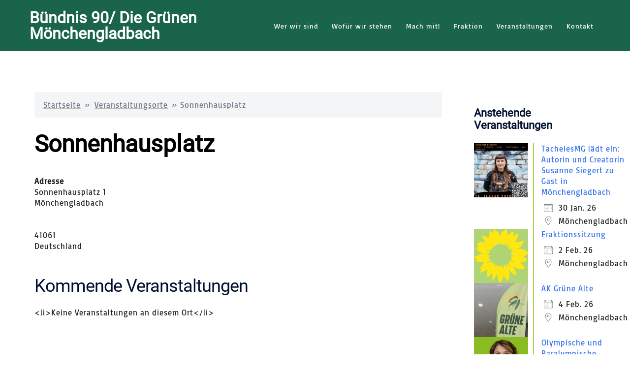

--- FILE ---
content_type: text/html; charset=UTF-8
request_url: https://gruene-mg.net/locations/sonnenhausplatz-2
body_size: 35825
content:
<!DOCTYPE html>
<html lang="de">
<head>
<meta charset="UTF-8">
<meta name="viewport" content="width=device-width, initial-scale=1">
<link rel="profile" href="http://gmpg.org/xfn/11">
<link rel="pingback" href="https://gruene-mg.net/xmlrpc.php">

<meta name='robots' content='index, follow, max-image-preview:large, max-snippet:-1, max-video-preview:-1' />
<meta name="dlm-version" content="5.1.7">
	<!-- This site is optimized with the Yoast SEO plugin v26.8 - https://yoast.com/product/yoast-seo-wordpress/ -->
	<title>Sonnenhausplatz - Bündnis 90/ Die Grünen Mönchengladbach</title>
	<link rel="canonical" href="https://gruene-mg.net/locations/sonnenhausplatz-2" />
	<meta property="og:locale" content="de_DE" />
	<meta property="og:type" content="article" />
	<meta property="og:title" content="Sonnenhausplatz - Bündnis 90/ Die Grünen Mönchengladbach" />
	<meta property="og:url" content="https://gruene-mg.net/locations/sonnenhausplatz-2" />
	<meta property="og:site_name" content="Bündnis 90/ Die Grünen Mönchengladbach" />
	<meta property="article:publisher" content="https://www.facebook.com/GrueneMG" />
	<meta name="twitter:card" content="summary_large_image" />
	<script type="application/ld+json" class="yoast-schema-graph">{"@context":"https://schema.org","@graph":[{"@type":"WebPage","@id":"https://gruene-mg.net/locations/sonnenhausplatz-2","url":"https://gruene-mg.net/locations/sonnenhausplatz-2","name":"Sonnenhausplatz - Bündnis 90/ Die Grünen Mönchengladbach","isPartOf":{"@id":"https://gruene-mg.net/#website"},"datePublished":"2022-10-04T11:29:09+00:00","breadcrumb":{"@id":"https://gruene-mg.net/locations/sonnenhausplatz-2#breadcrumb"},"inLanguage":"de","potentialAction":[{"@type":"ReadAction","target":["https://gruene-mg.net/locations/sonnenhausplatz-2"]}]},{"@type":"BreadcrumbList","@id":"https://gruene-mg.net/locations/sonnenhausplatz-2#breadcrumb","itemListElement":[{"@type":"ListItem","position":1,"name":"Startseite","item":"https://gruene-mg.net/"},{"@type":"ListItem","position":2,"name":"Veranstaltungsorte","item":"https://gruene-mg.net/veranstaltungen/veranstaltungsorte"},{"@type":"ListItem","position":3,"name":"Sonnenhausplatz"}]},{"@type":"WebSite","@id":"https://gruene-mg.net/#website","url":"https://gruene-mg.net/","name":"Bündnis 90 / Die Grünen in Mönchengladbach","description":"","publisher":{"@id":"https://gruene-mg.net/#organization"},"potentialAction":[{"@type":"SearchAction","target":{"@type":"EntryPoint","urlTemplate":"https://gruene-mg.net/?s={search_term_string}"},"query-input":{"@type":"PropertyValueSpecification","valueRequired":true,"valueName":"search_term_string"}}],"inLanguage":"de"},{"@type":"Organization","@id":"https://gruene-mg.net/#organization","name":"Kreisverband Bündnis 90 / Die Grünen in Mönchengladbach","url":"https://gruene-mg.net/","logo":{"@type":"ImageObject","inLanguage":"de","@id":"https://gruene-mg.net/#/schema/logo/image/","url":"https://gruene-mg.net/wp-content/uploads/2020/03/Bündnis_90_-_Die_Grünen_Logo.png","contentUrl":"https://gruene-mg.net/wp-content/uploads/2020/03/Bündnis_90_-_Die_Grünen_Logo.png","width":2000,"height":1205,"caption":"Kreisverband Bündnis 90 / Die Grünen in Mönchengladbach"},"image":{"@id":"https://gruene-mg.net/#/schema/logo/image/"},"sameAs":["https://www.facebook.com/GrueneMG","https://www.youtube.com/channel/UCyoYLB1N1yghO8ze0uKarkw"]}]}</script>
	<!-- / Yoast SEO plugin. -->


<link rel="alternate" type="application/rss+xml" title="Bündnis 90/ Die Grünen Mönchengladbach &raquo; Feed" href="https://gruene-mg.net/feed" />
<link rel="alternate" type="application/rss+xml" title="Bündnis 90/ Die Grünen Mönchengladbach &raquo; Kommentar-Feed" href="https://gruene-mg.net/comments/feed" />
<link rel="alternate" type="application/rss+xml" title="Bündnis 90/ Die Grünen Mönchengladbach &raquo; Kommentar-Feed zu Sonnenhausplatz" href="https://gruene-mg.net/locations/sonnenhausplatz-2/feed" />
<link rel="alternate" title="oEmbed (JSON)" type="application/json+oembed" href="https://gruene-mg.net/wp-json/oembed/1.0/embed?url=https%3A%2F%2Fgruene-mg.net%2Flocations%2Fsonnenhausplatz-2" />
<link rel="alternate" title="oEmbed (XML)" type="text/xml+oembed" href="https://gruene-mg.net/wp-json/oembed/1.0/embed?url=https%3A%2F%2Fgruene-mg.net%2Flocations%2Fsonnenhausplatz-2&#038;format=xml" />
<style id='wp-img-auto-sizes-contain-inline-css' type='text/css'>
img:is([sizes=auto i],[sizes^="auto," i]){contain-intrinsic-size:3000px 1500px}
/*# sourceURL=wp-img-auto-sizes-contain-inline-css */
</style>
<link rel='stylesheet' id='st-stylesheet-css' href='https://gruene-mg.net/wp-content/plugins/sydney-toolbox/css/styles.min.css?ver=20220107' type='text/css' media='all' />
<link rel='stylesheet' id='sydney-bootstrap-css' href='https://gruene-mg.net/wp-content/themes/sydney/css/bootstrap/bootstrap.min.css?ver=1' type='text/css' media='all' />
<link rel='stylesheet' id='pmb_common-css' href='https://gruene-mg.net/wp-content/plugins/print-my-blog/assets/styles/pmb-common.css?ver=1756102498' type='text/css' media='all' />
<link rel='stylesheet' id='wp-block-library-css' href='https://gruene-mg.net/wp-includes/css/dist/block-library/style.min.css?ver=6.9' type='text/css' media='all' />
<style id='wp-block-library-inline-css' type='text/css'>
.wp-block-image.is-style-sydney-rounded img { border-radius:30px; }
.wp-block-gallery.is-style-sydney-rounded img { border-radius:30px; }
/*# sourceURL=wp-block-library-inline-css */
</style>
<style id='pdfemb-pdf-embedder-viewer-style-inline-css' type='text/css'>
.wp-block-pdfemb-pdf-embedder-viewer{max-width:none}

/*# sourceURL=https://gruene-mg.net/wp-content/plugins/pdf-embedder/block/build/style-index.css */
</style>
<link rel='stylesheet' id='pmb-select2-css' href='https://gruene-mg.net/wp-content/plugins/print-my-blog/assets/styles/libs/select2.min.css?ver=4.0.6' type='text/css' media='all' />
<link rel='stylesheet' id='pmb-jquery-ui-css' href='https://gruene-mg.net/wp-content/plugins/print-my-blog/assets/styles/libs/jquery-ui/jquery-ui.min.css?ver=1.11.4' type='text/css' media='all' />
<link rel='stylesheet' id='pmb-setup-page-css' href='https://gruene-mg.net/wp-content/plugins/print-my-blog/assets/styles/setup-page.css?ver=1756102498' type='text/css' media='all' />
<style id='global-styles-inline-css' type='text/css'>
:root{--wp--preset--aspect-ratio--square: 1;--wp--preset--aspect-ratio--4-3: 4/3;--wp--preset--aspect-ratio--3-4: 3/4;--wp--preset--aspect-ratio--3-2: 3/2;--wp--preset--aspect-ratio--2-3: 2/3;--wp--preset--aspect-ratio--16-9: 16/9;--wp--preset--aspect-ratio--9-16: 9/16;--wp--preset--color--black: #000000;--wp--preset--color--cyan-bluish-gray: #abb8c3;--wp--preset--color--white: #ffffff;--wp--preset--color--pale-pink: #f78da7;--wp--preset--color--vivid-red: #cf2e2e;--wp--preset--color--luminous-vivid-orange: #ff6900;--wp--preset--color--luminous-vivid-amber: #fcb900;--wp--preset--color--light-green-cyan: #7bdcb5;--wp--preset--color--vivid-green-cyan: #00d084;--wp--preset--color--pale-cyan-blue: #8ed1fc;--wp--preset--color--vivid-cyan-blue: #0693e3;--wp--preset--color--vivid-purple: #9b51e0;--wp--preset--color--global-color-1: var(--sydney-global-color-1);--wp--preset--color--global-color-2: var(--sydney-global-color-2);--wp--preset--color--global-color-3: var(--sydney-global-color-3);--wp--preset--color--global-color-4: var(--sydney-global-color-4);--wp--preset--color--global-color-5: var(--sydney-global-color-5);--wp--preset--color--global-color-6: var(--sydney-global-color-6);--wp--preset--color--global-color-7: var(--sydney-global-color-7);--wp--preset--color--global-color-8: var(--sydney-global-color-8);--wp--preset--color--global-color-9: var(--sydney-global-color-9);--wp--preset--gradient--vivid-cyan-blue-to-vivid-purple: linear-gradient(135deg,rgb(6,147,227) 0%,rgb(155,81,224) 100%);--wp--preset--gradient--light-green-cyan-to-vivid-green-cyan: linear-gradient(135deg,rgb(122,220,180) 0%,rgb(0,208,130) 100%);--wp--preset--gradient--luminous-vivid-amber-to-luminous-vivid-orange: linear-gradient(135deg,rgb(252,185,0) 0%,rgb(255,105,0) 100%);--wp--preset--gradient--luminous-vivid-orange-to-vivid-red: linear-gradient(135deg,rgb(255,105,0) 0%,rgb(207,46,46) 100%);--wp--preset--gradient--very-light-gray-to-cyan-bluish-gray: linear-gradient(135deg,rgb(238,238,238) 0%,rgb(169,184,195) 100%);--wp--preset--gradient--cool-to-warm-spectrum: linear-gradient(135deg,rgb(74,234,220) 0%,rgb(151,120,209) 20%,rgb(207,42,186) 40%,rgb(238,44,130) 60%,rgb(251,105,98) 80%,rgb(254,248,76) 100%);--wp--preset--gradient--blush-light-purple: linear-gradient(135deg,rgb(255,206,236) 0%,rgb(152,150,240) 100%);--wp--preset--gradient--blush-bordeaux: linear-gradient(135deg,rgb(254,205,165) 0%,rgb(254,45,45) 50%,rgb(107,0,62) 100%);--wp--preset--gradient--luminous-dusk: linear-gradient(135deg,rgb(255,203,112) 0%,rgb(199,81,192) 50%,rgb(65,88,208) 100%);--wp--preset--gradient--pale-ocean: linear-gradient(135deg,rgb(255,245,203) 0%,rgb(182,227,212) 50%,rgb(51,167,181) 100%);--wp--preset--gradient--electric-grass: linear-gradient(135deg,rgb(202,248,128) 0%,rgb(113,206,126) 100%);--wp--preset--gradient--midnight: linear-gradient(135deg,rgb(2,3,129) 0%,rgb(40,116,252) 100%);--wp--preset--font-size--small: 13px;--wp--preset--font-size--medium: 20px;--wp--preset--font-size--large: 36px;--wp--preset--font-size--x-large: 42px;--wp--preset--spacing--20: 10px;--wp--preset--spacing--30: 20px;--wp--preset--spacing--40: 30px;--wp--preset--spacing--50: clamp(30px, 5vw, 60px);--wp--preset--spacing--60: clamp(30px, 7vw, 80px);--wp--preset--spacing--70: clamp(50px, 7vw, 100px);--wp--preset--spacing--80: clamp(50px, 10vw, 120px);--wp--preset--shadow--natural: 6px 6px 9px rgba(0, 0, 0, 0.2);--wp--preset--shadow--deep: 12px 12px 50px rgba(0, 0, 0, 0.4);--wp--preset--shadow--sharp: 6px 6px 0px rgba(0, 0, 0, 0.2);--wp--preset--shadow--outlined: 6px 6px 0px -3px rgb(255, 255, 255), 6px 6px rgb(0, 0, 0);--wp--preset--shadow--crisp: 6px 6px 0px rgb(0, 0, 0);}:root { --wp--style--global--content-size: 740px;--wp--style--global--wide-size: 1140px; }:where(body) { margin: 0; }.wp-site-blocks { padding-top: var(--wp--style--root--padding-top); padding-bottom: var(--wp--style--root--padding-bottom); }.has-global-padding { padding-right: var(--wp--style--root--padding-right); padding-left: var(--wp--style--root--padding-left); }.has-global-padding > .alignfull { margin-right: calc(var(--wp--style--root--padding-right) * -1); margin-left: calc(var(--wp--style--root--padding-left) * -1); }.has-global-padding :where(:not(.alignfull.is-layout-flow) > .has-global-padding:not(.wp-block-block, .alignfull)) { padding-right: 0; padding-left: 0; }.has-global-padding :where(:not(.alignfull.is-layout-flow) > .has-global-padding:not(.wp-block-block, .alignfull)) > .alignfull { margin-left: 0; margin-right: 0; }.wp-site-blocks > .alignleft { float: left; margin-right: 2em; }.wp-site-blocks > .alignright { float: right; margin-left: 2em; }.wp-site-blocks > .aligncenter { justify-content: center; margin-left: auto; margin-right: auto; }:where(.wp-site-blocks) > * { margin-block-start: 24px; margin-block-end: 0; }:where(.wp-site-blocks) > :first-child { margin-block-start: 0; }:where(.wp-site-blocks) > :last-child { margin-block-end: 0; }:root { --wp--style--block-gap: 24px; }:root :where(.is-layout-flow) > :first-child{margin-block-start: 0;}:root :where(.is-layout-flow) > :last-child{margin-block-end: 0;}:root :where(.is-layout-flow) > *{margin-block-start: 24px;margin-block-end: 0;}:root :where(.is-layout-constrained) > :first-child{margin-block-start: 0;}:root :where(.is-layout-constrained) > :last-child{margin-block-end: 0;}:root :where(.is-layout-constrained) > *{margin-block-start: 24px;margin-block-end: 0;}:root :where(.is-layout-flex){gap: 24px;}:root :where(.is-layout-grid){gap: 24px;}.is-layout-flow > .alignleft{float: left;margin-inline-start: 0;margin-inline-end: 2em;}.is-layout-flow > .alignright{float: right;margin-inline-start: 2em;margin-inline-end: 0;}.is-layout-flow > .aligncenter{margin-left: auto !important;margin-right: auto !important;}.is-layout-constrained > .alignleft{float: left;margin-inline-start: 0;margin-inline-end: 2em;}.is-layout-constrained > .alignright{float: right;margin-inline-start: 2em;margin-inline-end: 0;}.is-layout-constrained > .aligncenter{margin-left: auto !important;margin-right: auto !important;}.is-layout-constrained > :where(:not(.alignleft):not(.alignright):not(.alignfull)){max-width: var(--wp--style--global--content-size);margin-left: auto !important;margin-right: auto !important;}.is-layout-constrained > .alignwide{max-width: var(--wp--style--global--wide-size);}body .is-layout-flex{display: flex;}.is-layout-flex{flex-wrap: wrap;align-items: center;}.is-layout-flex > :is(*, div){margin: 0;}body .is-layout-grid{display: grid;}.is-layout-grid > :is(*, div){margin: 0;}body{--wp--style--root--padding-top: 0px;--wp--style--root--padding-right: 0px;--wp--style--root--padding-bottom: 0px;--wp--style--root--padding-left: 0px;}a:where(:not(.wp-element-button)){text-decoration: underline;}:root :where(.wp-element-button, .wp-block-button__link){background-color: #32373c;border-width: 0;color: #fff;font-family: inherit;font-size: inherit;font-style: inherit;font-weight: inherit;letter-spacing: inherit;line-height: inherit;padding-top: calc(0.667em + 2px);padding-right: calc(1.333em + 2px);padding-bottom: calc(0.667em + 2px);padding-left: calc(1.333em + 2px);text-decoration: none;text-transform: inherit;}.has-black-color{color: var(--wp--preset--color--black) !important;}.has-cyan-bluish-gray-color{color: var(--wp--preset--color--cyan-bluish-gray) !important;}.has-white-color{color: var(--wp--preset--color--white) !important;}.has-pale-pink-color{color: var(--wp--preset--color--pale-pink) !important;}.has-vivid-red-color{color: var(--wp--preset--color--vivid-red) !important;}.has-luminous-vivid-orange-color{color: var(--wp--preset--color--luminous-vivid-orange) !important;}.has-luminous-vivid-amber-color{color: var(--wp--preset--color--luminous-vivid-amber) !important;}.has-light-green-cyan-color{color: var(--wp--preset--color--light-green-cyan) !important;}.has-vivid-green-cyan-color{color: var(--wp--preset--color--vivid-green-cyan) !important;}.has-pale-cyan-blue-color{color: var(--wp--preset--color--pale-cyan-blue) !important;}.has-vivid-cyan-blue-color{color: var(--wp--preset--color--vivid-cyan-blue) !important;}.has-vivid-purple-color{color: var(--wp--preset--color--vivid-purple) !important;}.has-global-color-1-color{color: var(--wp--preset--color--global-color-1) !important;}.has-global-color-2-color{color: var(--wp--preset--color--global-color-2) !important;}.has-global-color-3-color{color: var(--wp--preset--color--global-color-3) !important;}.has-global-color-4-color{color: var(--wp--preset--color--global-color-4) !important;}.has-global-color-5-color{color: var(--wp--preset--color--global-color-5) !important;}.has-global-color-6-color{color: var(--wp--preset--color--global-color-6) !important;}.has-global-color-7-color{color: var(--wp--preset--color--global-color-7) !important;}.has-global-color-8-color{color: var(--wp--preset--color--global-color-8) !important;}.has-global-color-9-color{color: var(--wp--preset--color--global-color-9) !important;}.has-black-background-color{background-color: var(--wp--preset--color--black) !important;}.has-cyan-bluish-gray-background-color{background-color: var(--wp--preset--color--cyan-bluish-gray) !important;}.has-white-background-color{background-color: var(--wp--preset--color--white) !important;}.has-pale-pink-background-color{background-color: var(--wp--preset--color--pale-pink) !important;}.has-vivid-red-background-color{background-color: var(--wp--preset--color--vivid-red) !important;}.has-luminous-vivid-orange-background-color{background-color: var(--wp--preset--color--luminous-vivid-orange) !important;}.has-luminous-vivid-amber-background-color{background-color: var(--wp--preset--color--luminous-vivid-amber) !important;}.has-light-green-cyan-background-color{background-color: var(--wp--preset--color--light-green-cyan) !important;}.has-vivid-green-cyan-background-color{background-color: var(--wp--preset--color--vivid-green-cyan) !important;}.has-pale-cyan-blue-background-color{background-color: var(--wp--preset--color--pale-cyan-blue) !important;}.has-vivid-cyan-blue-background-color{background-color: var(--wp--preset--color--vivid-cyan-blue) !important;}.has-vivid-purple-background-color{background-color: var(--wp--preset--color--vivid-purple) !important;}.has-global-color-1-background-color{background-color: var(--wp--preset--color--global-color-1) !important;}.has-global-color-2-background-color{background-color: var(--wp--preset--color--global-color-2) !important;}.has-global-color-3-background-color{background-color: var(--wp--preset--color--global-color-3) !important;}.has-global-color-4-background-color{background-color: var(--wp--preset--color--global-color-4) !important;}.has-global-color-5-background-color{background-color: var(--wp--preset--color--global-color-5) !important;}.has-global-color-6-background-color{background-color: var(--wp--preset--color--global-color-6) !important;}.has-global-color-7-background-color{background-color: var(--wp--preset--color--global-color-7) !important;}.has-global-color-8-background-color{background-color: var(--wp--preset--color--global-color-8) !important;}.has-global-color-9-background-color{background-color: var(--wp--preset--color--global-color-9) !important;}.has-black-border-color{border-color: var(--wp--preset--color--black) !important;}.has-cyan-bluish-gray-border-color{border-color: var(--wp--preset--color--cyan-bluish-gray) !important;}.has-white-border-color{border-color: var(--wp--preset--color--white) !important;}.has-pale-pink-border-color{border-color: var(--wp--preset--color--pale-pink) !important;}.has-vivid-red-border-color{border-color: var(--wp--preset--color--vivid-red) !important;}.has-luminous-vivid-orange-border-color{border-color: var(--wp--preset--color--luminous-vivid-orange) !important;}.has-luminous-vivid-amber-border-color{border-color: var(--wp--preset--color--luminous-vivid-amber) !important;}.has-light-green-cyan-border-color{border-color: var(--wp--preset--color--light-green-cyan) !important;}.has-vivid-green-cyan-border-color{border-color: var(--wp--preset--color--vivid-green-cyan) !important;}.has-pale-cyan-blue-border-color{border-color: var(--wp--preset--color--pale-cyan-blue) !important;}.has-vivid-cyan-blue-border-color{border-color: var(--wp--preset--color--vivid-cyan-blue) !important;}.has-vivid-purple-border-color{border-color: var(--wp--preset--color--vivid-purple) !important;}.has-global-color-1-border-color{border-color: var(--wp--preset--color--global-color-1) !important;}.has-global-color-2-border-color{border-color: var(--wp--preset--color--global-color-2) !important;}.has-global-color-3-border-color{border-color: var(--wp--preset--color--global-color-3) !important;}.has-global-color-4-border-color{border-color: var(--wp--preset--color--global-color-4) !important;}.has-global-color-5-border-color{border-color: var(--wp--preset--color--global-color-5) !important;}.has-global-color-6-border-color{border-color: var(--wp--preset--color--global-color-6) !important;}.has-global-color-7-border-color{border-color: var(--wp--preset--color--global-color-7) !important;}.has-global-color-8-border-color{border-color: var(--wp--preset--color--global-color-8) !important;}.has-global-color-9-border-color{border-color: var(--wp--preset--color--global-color-9) !important;}.has-vivid-cyan-blue-to-vivid-purple-gradient-background{background: var(--wp--preset--gradient--vivid-cyan-blue-to-vivid-purple) !important;}.has-light-green-cyan-to-vivid-green-cyan-gradient-background{background: var(--wp--preset--gradient--light-green-cyan-to-vivid-green-cyan) !important;}.has-luminous-vivid-amber-to-luminous-vivid-orange-gradient-background{background: var(--wp--preset--gradient--luminous-vivid-amber-to-luminous-vivid-orange) !important;}.has-luminous-vivid-orange-to-vivid-red-gradient-background{background: var(--wp--preset--gradient--luminous-vivid-orange-to-vivid-red) !important;}.has-very-light-gray-to-cyan-bluish-gray-gradient-background{background: var(--wp--preset--gradient--very-light-gray-to-cyan-bluish-gray) !important;}.has-cool-to-warm-spectrum-gradient-background{background: var(--wp--preset--gradient--cool-to-warm-spectrum) !important;}.has-blush-light-purple-gradient-background{background: var(--wp--preset--gradient--blush-light-purple) !important;}.has-blush-bordeaux-gradient-background{background: var(--wp--preset--gradient--blush-bordeaux) !important;}.has-luminous-dusk-gradient-background{background: var(--wp--preset--gradient--luminous-dusk) !important;}.has-pale-ocean-gradient-background{background: var(--wp--preset--gradient--pale-ocean) !important;}.has-electric-grass-gradient-background{background: var(--wp--preset--gradient--electric-grass) !important;}.has-midnight-gradient-background{background: var(--wp--preset--gradient--midnight) !important;}.has-small-font-size{font-size: var(--wp--preset--font-size--small) !important;}.has-medium-font-size{font-size: var(--wp--preset--font-size--medium) !important;}.has-large-font-size{font-size: var(--wp--preset--font-size--large) !important;}.has-x-large-font-size{font-size: var(--wp--preset--font-size--x-large) !important;}
:root :where(.wp-block-pullquote){font-size: 1.5em;line-height: 1.6;}
/*# sourceURL=global-styles-inline-css */
</style>
<link rel='stylesheet' id='cleverreach_style-css' href='https://gruene-mg.net/wp-content/plugins/cleverreach/resources/css/frontend.css?ver=6.9' type='text/css' media='all' />
<link rel='stylesheet' id='contact-form-7-css' href='https://gruene-mg.net/wp-content/plugins/contact-form-7/includes/css/styles.css?ver=6.1.4' type='text/css' media='all' />
<link rel='stylesheet' id='events-manager-css' href='https://gruene-mg.net/wp-content/plugins/events-manager/includes/css/events-manager.min.css?ver=7.2.3.1' type='text/css' media='all' />
<style id='events-manager-inline-css' type='text/css'>
body .em { --font-family : inherit; --font-weight : inherit; --font-size : 1em; --line-height : inherit; }
/*# sourceURL=events-manager-inline-css */
</style>
<link rel='stylesheet' id='extra_privacy_for_elementor-frontend-css' href='https://gruene-mg.net/wp-content/plugins/extra-privacy-for-elementor/assets/css/frontend.css?ver=0.1.3' type='text/css' media='all' />
<link rel='stylesheet' id='wpsm_team_b-font-awesome-front-css' href='https://gruene-mg.net/wp-content/plugins/team-builder-pro/assets/css/font-awesome/css/font-awesome.css?ver=6.9' type='text/css' media='all' />
<link rel='stylesheet' id='wpsm_team_pro-font-awesome-front-css' href='https://gruene-mg.net/wp-content/plugins/team-builder-pro/assets/css/font-awesome/css/font-awesome.css?ver=6.9' type='text/css' media='all' />
<link rel='stylesheet' id='wpsm_team_pro_carousel-theme-css-css' href='https://gruene-mg.net/wp-content/plugins/team-builder-pro/assets/css/owl.theme.default.css?ver=6.9' type='text/css' media='all' />
<link rel='stylesheet' id='wpsm_team_pro_isotope-css-css' href='https://gruene-mg.net/wp-content/plugins/team-builder-pro/assets/css/isotope-style.css?ver=6.9' type='text/css' media='all' />
<link rel='stylesheet' id='wpsm_team_b_bootstrap-front-css' href='https://gruene-mg.net/wp-content/plugins/team-builder/assets/css/bootstrap-front.css?ver=6.9' type='text/css' media='all' />
<link rel='stylesheet' id='wpsm_team_b_team-css' href='https://gruene-mg.net/wp-content/plugins/team-builder/assets/css/team.css?ver=6.9' type='text/css' media='all' />
<link rel='stylesheet' id='wpsm_team_b_owl_carousel_min_css-css' href='https://gruene-mg.net/wp-content/plugins/team-builder/assets/css/owl.carousel.min.css?ver=6.9' type='text/css' media='all' />
<link rel='stylesheet' id='SFSImainCss-css' href='https://gruene-mg.net/wp-content/plugins/ultimate-social-media-icons/css/sfsi-style.css?ver=2.9.6' type='text/css' media='all' />
<link rel='stylesheet' id='wp-fullcalendar-css' href='https://gruene-mg.net/wp-content/plugins/wp-fullcalendar/includes/css/main.css?ver=1.6' type='text/css' media='all' />
<link rel='stylesheet' id='wp-fullcalendar-tippy-light-border-css' href='https://gruene-mg.net/wp-content/plugins/wp-fullcalendar/includes/css/tippy/light-border.css?ver=1.6' type='text/css' media='all' />
<link rel='stylesheet' id='jquery-ui-css' href='https://gruene-mg.net/wp-content/plugins/wp-fullcalendar/includes/css/jquery-ui/ui-lightness/jquery-ui.min.css?ver=1.6' type='text/css' media='all' />
<link rel='stylesheet' id='jquery-ui-theme-css' href='https://gruene-mg.net/wp-content/plugins/wp-fullcalendar/includes/css/jquery-ui/ui-lightness/theme.css?ver=1.6' type='text/css' media='all' />
<link rel='stylesheet' id='sydney-google-fonts-css' href='https://gruene-mg.net/wp-content/fonts/4db3d6cbed24ab2dc05f71b3750d2d9a.css?ver=20250902' type='text/css' media='all' />
<link rel='stylesheet' id='sydney-elementor-css' href='https://gruene-mg.net/wp-content/themes/sydney/css/components/elementor.min.css?ver=20220824' type='text/css' media='all' />
<link rel='stylesheet' id='sydney-comments-css' href='https://gruene-mg.net/wp-content/themes/sydney/css/components/comments.min.css?ver=20220824' type='text/css' media='all' />
<link rel='stylesheet' id='sydney-style-min-css' href='https://gruene-mg.net/wp-content/themes/sydney/css/styles.min.css?ver=20250404' type='text/css' media='all' />
<style id='sydney-style-min-inline-css' type='text/css'>
.site-header{background-color:rgba(0,84,55,0.9);}.woocommerce ul.products li.product{text-align:center;}html{scroll-behavior:smooth;}.header-image{background-size:contain;}.header-image{height:0;}:root{--sydney-global-color-1:#000000;--sydney-global-color-2:#AED476;--sydney-global-color-3:#233452;--sydney-global-color-4:#00102E;--sydney-global-color-5:#6d7685;--sydney-global-color-6:#00102E;--sydney-global-color-7:#F4F5F7;--sydney-global-color-8:#dbdbdb;--sydney-global-color-9:#ffffff;}.llms-student-dashboard .llms-button-secondary:hover,.llms-button-action:hover,.read-more-gt,.widget-area .widget_fp_social a,#mainnav ul li a:hover,.sydney_contact_info_widget span,.roll-team .team-content .name,.roll-team .team-item .team-pop .team-social li:hover a,.roll-infomation li.address:before,.roll-infomation li.phone:before,.roll-infomation li.email:before,.roll-testimonials .name,.roll-button.border,.roll-button:hover,.roll-icon-list .icon i,.roll-icon-list .content h3 a:hover,.roll-icon-box.white .content h3 a,.roll-icon-box .icon i,.roll-icon-box .content h3 a:hover,.switcher-container .switcher-icon a:focus,.go-top:hover,.hentry .meta-post a:hover,#mainnav > ul > li > a.active,#mainnav > ul > li > a:hover,button:hover,input[type="button"]:hover,input[type="reset"]:hover,input[type="submit"]:hover,.text-color,.social-menu-widget a,.social-menu-widget a:hover,.archive .team-social li a,a,h1 a,h2 a,h3 a,h4 a,h5 a,h6 a,.classic-alt .meta-post a,.single .hentry .meta-post a,.content-area.modern .hentry .meta-post span:before,.content-area.modern .post-cat{color:var(--sydney-global-color-1)}.llms-student-dashboard .llms-button-secondary,.llms-button-action,.woocommerce #respond input#submit,.woocommerce a.button,.woocommerce button.button,.woocommerce input.button,.project-filter li a.active,.project-filter li a:hover,.preloader .pre-bounce1,.preloader .pre-bounce2,.roll-team .team-item .team-pop,.roll-progress .progress-animate,.roll-socials li a:hover,.roll-project .project-item .project-pop,.roll-project .project-filter li.active,.roll-project .project-filter li:hover,.roll-button.light:hover,.roll-button.border:hover,.roll-button,.roll-icon-box.white .icon,.owl-theme .owl-controls .owl-page.active span,.owl-theme .owl-controls.clickable .owl-page:hover span,.go-top,.bottom .socials li:hover a,.sidebar .widget:before,.blog-pagination ul li.active,.blog-pagination ul li:hover a,.content-area .hentry:after,.text-slider .maintitle:after,.error-wrap #search-submit:hover,#mainnav .sub-menu li:hover > a,#mainnav ul li ul:after,button,input[type="button"],input[type="reset"],input[type="submit"],.panel-grid-cell .widget-title:after,.cart-amount{background-color:var(--sydney-global-color-1)}.llms-student-dashboard .llms-button-secondary,.llms-student-dashboard .llms-button-secondary:hover,.llms-button-action,.llms-button-action:hover,.roll-socials li a:hover,.roll-socials li a,.roll-button.light:hover,.roll-button.border,.roll-button,.roll-icon-list .icon,.roll-icon-box .icon,.owl-theme .owl-controls .owl-page span,.comment .comment-detail,.widget-tags .tag-list a:hover,.blog-pagination ul li,.error-wrap #search-submit:hover,textarea:focus,input[type="text"]:focus,input[type="password"]:focus,input[type="date"]:focus,input[type="number"]:focus,input[type="email"]:focus,input[type="url"]:focus,input[type="search"]:focus,input[type="tel"]:focus,button,input[type="button"],input[type="reset"],input[type="submit"],.archive .team-social li a{border-color:var(--sydney-global-color-1)}.sydney_contact_info_widget span{fill:var(--sydney-global-color-1);}.go-top:hover svg{stroke:var(--sydney-global-color-1);}.site-header.float-header{background-color:rgba(0,84,55,0.9);}@media only screen and (max-width:1024px){.site-header{background-color:#005437;}}#mainnav ul li a,#mainnav ul li::before{color:#ffffff}#mainnav .sub-menu li a{color:#000000}#mainnav .sub-menu li a{background:#FFFFFF}.text-slider .maintitle,.text-slider .subtitle{color:#ffffff}body{color:#142e2c}#secondary{background-color:#ffffff}#secondary,#secondary a:not(.wp-block-button__link){color:#282925}.btn-menu .sydney-svg-icon{fill:#ffffff}#mainnav ul li a:hover,.main-header #mainnav .menu > li > a:hover{color:#AED476}.overlay{background-color:#000000}.page-wrap{padding-top:83px;}.page-wrap{padding-bottom:100px;}@media only screen and (max-width:1025px){.mobile-slide{display:block;}.slide-item{background-image:none !important;}.header-slider{}.slide-item{height:auto !important;}.slide-inner{min-height:initial;}}.go-top.show{border-radius:2px;bottom:10px;}.go-top.position-right{right:20px;}.go-top.position-left{left:20px;}.go-top{background-color:;}.go-top:hover{background-color:;}.go-top{color:;}.go-top svg{stroke:;}.go-top:hover{color:;}.go-top:hover svg{stroke:;}.go-top .sydney-svg-icon,.go-top .sydney-svg-icon svg{width:16px;height:16px;}.go-top{padding:15px;}.footer-widgets-grid{border-top:1px solid rgba(255,255,255,0.1);}@media (min-width:992px){.site-info{font-size:16px;}}@media (min-width:576px) and (max-width:991px){.site-info{font-size:16px;}}@media (max-width:575px){.site-info{font-size:16px;}}.site-info{border-top:0;}.footer-widgets-grid{gap:30px;}@media (min-width:992px){.footer-widgets-grid{padding-top:95px;padding-bottom:95px;}}@media (min-width:576px) and (max-width:991px){.footer-widgets-grid{padding-top:60px;padding-bottom:60px;}}@media (max-width:575px){.footer-widgets-grid{padding-top:60px;padding-bottom:60px;}}@media (min-width:992px){.sidebar-column .widget .widget-title{font-size:16px;}}@media (min-width:576px) and (max-width:991px){.sidebar-column .widget .widget-title{font-size:22px;}}@media (max-width:575px){.sidebar-column .widget .widget-title{font-size:22px;}}@media (min-width:992px){.footer-widgets{font-size:16px;}}@media (min-width:576px) and (max-width:991px){.footer-widgets{font-size:16px;}}@media (max-width:575px){.footer-widgets{font-size:16px;}}.footer-widgets{background-color:#005437;}.sidebar-column .widget .widget-title{color:#FFFFFF;}.sidebar-column .widget h1,.sidebar-column .widget h2,.sidebar-column .widget h3,.sidebar-column .widget h4,.sidebar-column .widget h5,.sidebar-column .widget h6{color:#FFFFFF;}.sidebar-column .widget{color:#006B3E;}#sidebar-footer .widget a{color:rgba(255,255,255,0.51);}#sidebar-footer .widget a:hover{color:#AED476;}.site-footer{background-color:#005437;}.site-info,.site-info a{color:#ffffff;}.site-info .sydney-svg-icon svg{fill:#ffffff;}.site-info{padding-top:20px;padding-bottom:20px;}@media (min-width:992px){button,.roll-button,a.button,.wp-block-button__link,.wp-block-button.is-style-outline a,input[type="button"],input[type="reset"],input[type="submit"]{padding-top:11px;padding-bottom:11px;}}@media (min-width:576px) and (max-width:991px){button,.roll-button,a.button,.wp-block-button__link,.wp-block-button.is-style-outline a,input[type="button"],input[type="reset"],input[type="submit"]{padding-top:12px;padding-bottom:12px;}}@media (max-width:575px){button,.roll-button,a.button,.wp-block-button__link,.wp-block-button.is-style-outline a,input[type="button"],input[type="reset"],input[type="submit"]{padding-top:12px;padding-bottom:12px;}}@media (min-width:992px){button,.roll-button,a.button,.wp-block-button__link,.wp-block-button.is-style-outline a,input[type="button"],input[type="reset"],input[type="submit"]{padding-left:11px;padding-right:11px;}}@media (min-width:576px) and (max-width:991px){button,.roll-button,a.button,.wp-block-button__link,.wp-block-button.is-style-outline a,input[type="button"],input[type="reset"],input[type="submit"]{padding-left:35px;padding-right:35px;}}@media (max-width:575px){button,.roll-button,a.button,.wp-block-button__link,.wp-block-button.is-style-outline a,input[type="button"],input[type="reset"],input[type="submit"]{padding-left:35px;padding-right:35px;}}button,.roll-button,a.button,.wp-block-button__link,input[type="button"],input[type="reset"],input[type="submit"]{border-radius:19px;}@media (min-width:992px){button,.roll-button,a.button,.wp-block-button__link,input[type="button"],input[type="reset"],input[type="submit"]{font-size:12px;}}@media (min-width:576px) and (max-width:991px){button,.roll-button,a.button,.wp-block-button__link,input[type="button"],input[type="reset"],input[type="submit"]{font-size:14px;}}@media (max-width:575px){button,.roll-button,a.button,.wp-block-button__link,input[type="button"],input[type="reset"],input[type="submit"]{font-size:14px;}}button,.roll-button,a.button,.wp-block-button__link,input[type="button"],input[type="reset"],input[type="submit"]{text-transform:none;}button,.wp-element-button,div.wpforms-container-full:not(.wpforms-block) .wpforms-form input[type=submit],div.wpforms-container-full:not(.wpforms-block) .wpforms-form button[type=submit],div.wpforms-container-full:not(.wpforms-block) .wpforms-form .wpforms-page-button,.roll-button,a.button,.wp-block-button__link,input[type="button"],input[type="reset"],input[type="submit"]{background-color:#AED476;}button:hover,.wp-element-button:hover,div.wpforms-container-full:not(.wpforms-block) .wpforms-form input[type=submit]:hover,div.wpforms-container-full:not(.wpforms-block) .wpforms-form button[type=submit]:hover,div.wpforms-container-full:not(.wpforms-block) .wpforms-form .wpforms-page-button:hover,.roll-button:hover,a.button:hover,.wp-block-button__link:hover,input[type="button"]:hover,input[type="reset"]:hover,input[type="submit"]:hover{background-color:#AED476;}button,#sidebar-footer a.wp-block-button__link,.wp-element-button,div.wpforms-container-full:not(.wpforms-block) .wpforms-form input[type=submit],div.wpforms-container-full:not(.wpforms-block) .wpforms-form button[type=submit],div.wpforms-container-full:not(.wpforms-block) .wpforms-form .wpforms-page-button,.checkout-button.button,a.button,.wp-block-button__link,input[type="button"],input[type="reset"],input[type="submit"]{color:#00102e;}button:hover,#sidebar-footer .wp-block-button__link:hover,.wp-element-button:hover,div.wpforms-container-full:not(.wpforms-block) .wpforms-form input[type=submit]:hover,div.wpforms-container-full:not(.wpforms-block) .wpforms-form button[type=submit]:hover,div.wpforms-container-full:not(.wpforms-block) .wpforms-form .wpforms-page-button:hover,.roll-button:hover,a.button:hover,.wp-block-button__link:hover,input[type="button"]:hover,input[type="reset"]:hover,input[type="submit"]:hover{color:#00102e;}.is-style-outline .wp-block-button__link,div.wpforms-container-full:not(.wpforms-block) .wpforms-form input[type=submit],div.wpforms-container-full:not(.wpforms-block) .wpforms-form button[type=submit],div.wpforms-container-full:not(.wpforms-block) .wpforms-form .wpforms-page-button,.roll-button,.wp-block-button__link.is-style-outline,button,a.button,.wp-block-button__link,input[type="button"],input[type="reset"],input[type="submit"]{border-color:#ffffff;}button:hover,div.wpforms-container-full:not(.wpforms-block) .wpforms-form input[type=submit]:hover,div.wpforms-container-full:not(.wpforms-block) .wpforms-form button[type=submit]:hover,div.wpforms-container-full:not(.wpforms-block) .wpforms-form .wpforms-page-button:hover,.roll-button:hover,a.button:hover,.wp-block-button__link:hover,input[type="button"]:hover,input[type="reset"]:hover,input[type="submit"]:hover{border-color:;}.posts-layout .list-image{width:30%;}.posts-layout .list-content{width:70%;}.content-area:not(.layout4):not(.layout6) .posts-layout .entry-thumb{margin:0 0 16px 0;}.layout4 .entry-thumb,.layout6 .entry-thumb{margin:0 16px 0 0;}.layout6 article:nth-of-type(even) .list-image .entry-thumb{margin:0 0 0 16px;}.posts-layout .entry-header{margin-bottom:24px;}.posts-layout .entry-meta.below-excerpt{margin:15px 0 0;}.posts-layout .entry-meta.above-title{margin:0 0 15px;}.single .entry-header .entry-title{color:;}.single .entry-header .entry-meta,.single .entry-header .entry-meta a{color:;}@media (min-width:992px){.single .entry-meta{font-size:12px;}}@media (min-width:576px) and (max-width:991px){.single .entry-meta{font-size:12px;}}@media (max-width:575px){.single .entry-meta{font-size:12px;}}@media (min-width:992px){.single .entry-header .entry-title{font-size:48px;}}@media (min-width:576px) and (max-width:991px){.single .entry-header .entry-title{font-size:32px;}}@media (max-width:575px){.single .entry-header .entry-title{font-size:32px;}}.posts-layout .entry-post{color:#233452;}.posts-layout .entry-title a{color:#00102e;}.posts-layout .author,.posts-layout .entry-meta a{color:#6d7685;}@media (min-width:992px){.posts-layout .entry-post{font-size:16px;}}@media (min-width:576px) and (max-width:991px){.posts-layout .entry-post{font-size:16px;}}@media (max-width:575px){.posts-layout .entry-post{font-size:16px;}}@media (min-width:992px){.posts-layout .entry-meta{font-size:12px;}}@media (min-width:576px) and (max-width:991px){.posts-layout .entry-meta{font-size:12px;}}@media (max-width:575px){.posts-layout .entry-meta{font-size:12px;}}@media (min-width:992px){.posts-layout .entry-title{font-size:0;}}@media (min-width:576px) and (max-width:991px){.posts-layout .entry-title{font-size:32px;}}@media (max-width:575px){.posts-layout .entry-title{font-size:32px;}}.single .entry-header{margin-bottom:40px;}.single .entry-thumb{margin-bottom:40px;}.single .entry-meta-above{margin-bottom:24px;}.single .entry-meta-below{margin-top:24px;}@media (min-width:992px){.custom-logo-link img{max-width:32px;}}@media (min-width:576px) and (max-width:991px){.custom-logo-link img{max-width:100px;}}@media (max-width:575px){.custom-logo-link img{max-width:100px;}}.main-header,.bottom-header-row{border-bottom:0 solid rgba(255,255,255,0.1);}.header_layout_3,.header_layout_4,.header_layout_5{border-bottom:1px solid rgba(255,255,255,0.1);}.main-header:not(.sticky-active),.header-search-form{background-color:;}.main-header.sticky-active{background-color:;}.main-header .site-title a,.main-header .site-description,.main-header #mainnav .menu > li > a,#mainnav .nav-menu > li > a,.main-header .header-contact a{color:;}.main-header .sydney-svg-icon svg,.main-header .dropdown-symbol .sydney-svg-icon svg{fill:;}.sticky-active .main-header .site-title a,.sticky-active .main-header .site-description,.sticky-active .main-header #mainnav .menu > li > a,.sticky-active .main-header .header-contact a,.sticky-active .main-header .logout-link,.sticky-active .main-header .html-item,.sticky-active .main-header .sydney-login-toggle{color:;}.sticky-active .main-header .sydney-svg-icon svg,.sticky-active .main-header .dropdown-symbol .sydney-svg-icon svg{fill:;}.bottom-header-row{background-color:;}.bottom-header-row,.bottom-header-row .header-contact a,.bottom-header-row #mainnav .menu > li > a{color:;}.bottom-header-row #mainnav .menu > li > a:hover{color:#AED476;}.bottom-header-row .header-item svg,.dropdown-symbol .sydney-svg-icon svg{fill:;}.main-header .site-header-inner,.main-header .top-header-row{padding-top:15px;padding-bottom:15px;}.bottom-header-inner{padding-top:15px;padding-bottom:15px;}.bottom-header-row #mainnav ul ul li,.main-header #mainnav ul ul li{background-color:;}.bottom-header-row #mainnav ul ul li a,.bottom-header-row #mainnav ul ul li:hover a,.main-header #mainnav ul ul li:hover a,.main-header #mainnav ul ul li a{color:;}.bottom-header-row #mainnav ul ul li svg,.main-header #mainnav ul ul li svg{fill:;}.header-item .sydney-svg-icon{width:px;height:px;}.header-item .sydney-svg-icon svg{max-height:-2px;}.header-search-form{background-color:;}#mainnav .sub-menu li:hover>a,.main-header #mainnav ul ul li:hover>a{color:;}.main-header-cart .count-number{color:;}.main-header-cart .widget_shopping_cart .widgettitle:after,.main-header-cart .widget_shopping_cart .woocommerce-mini-cart__buttons:before{background-color:rgba(33,33,33,0.9);}.sydney-offcanvas-menu .mainnav ul li,.mobile-header-item.offcanvas-items,.mobile-header-item.offcanvas-items .social-profile{text-align:left;}.sydney-offcanvas-menu #mainnav ul li{text-align:left;}.sydney-offcanvas-menu #mainnav ul ul a{color:;}.sydney-offcanvas-menu #mainnav > div > ul > li > a{font-size:18px;}.sydney-offcanvas-menu #mainnav ul ul li a{font-size:16px;}.sydney-offcanvas-menu .mainnav a{padding:10px 0;}#masthead-mobile{background-color:;}#masthead-mobile .site-description,#masthead-mobile a:not(.button){color:;}#masthead-mobile svg{fill:;}.mobile-header{padding-top:15px;padding-bottom:15px;}.sydney-offcanvas-menu{background-color:#00102E;}.offcanvas-header-custom-text,.sydney-offcanvas-menu,.sydney-offcanvas-menu #mainnav a:not(.button),.sydney-offcanvas-menu a:not(.button){color:#ffffff;}.sydney-offcanvas-menu svg,.sydney-offcanvas-menu .dropdown-symbol .sydney-svg-icon svg{fill:#ffffff;}@media (min-width:992px){.site-logo{max-height:32px;}}@media (min-width:576px) and (max-width:991px){.site-logo{max-height:100px;}}@media (max-width:575px){.site-logo{max-height:100px;}}.site-title a,.site-title a:visited,.main-header .site-title a,.main-header .site-title a:visited{color:#ffffff}.site-description,.main-header .site-description{color:#FFFFFF}@media (min-width:992px){.site-title{font-size:32px;}}@media (min-width:576px) and (max-width:991px){.site-title{font-size:24px;}}@media (max-width:575px){.site-title{font-size:20px;}}@media (min-width:992px){.site-description{font-size:16px;}}@media (min-width:576px) and (max-width:991px){.site-description{font-size:16px;}}@media (max-width:575px){.site-description{font-size:16px;}}body{font-family:Basic,sans-serif;font-weight:regular;}h1,h2,h3,h4,h5,h6,.site-title{font-family:Roboto,sans-serif;font-weight:regular;}h1,h2,h3,h4,h5,h6,.site-title{text-decoration:;text-transform:none;font-style:;line-height:1;letter-spacing:0;}@media (min-width:992px){h1:not(.site-title){font-size:42px;}}@media (min-width:576px) and (max-width:991px){h1:not(.site-title){font-size:42px;}}@media (max-width:575px){h1:not(.site-title){font-size:32px;}}@media (min-width:992px){h2{font-size:40px;}}@media (min-width:576px) and (max-width:991px){h2{font-size:32px;}}@media (max-width:575px){h2{font-size:24px;}}@media (min-width:992px){h3{font-size:33px;}}@media (min-width:576px) and (max-width:991px){h3{font-size:24px;}}@media (max-width:575px){h3{font-size:20px;}}@media (min-width:992px){h4{font-size:24px;}}@media (min-width:576px) and (max-width:991px){h4{font-size:18px;}}@media (max-width:575px){h4{font-size:16px;}}@media (min-width:992px){h5{font-size:20px;}}@media (min-width:576px) and (max-width:991px){h5{font-size:16px;}}@media (max-width:575px){h5{font-size:16px;}}@media (min-width:992px){h6{font-size:18px;}}@media (min-width:576px) and (max-width:991px){h6{font-size:16px;}}@media (max-width:575px){h6{font-size:16px;}}p,.posts-layout .entry-post{text-decoration:none}body,.posts-layout .entry-post{text-transform:none;font-style:;line-height:1.42;letter-spacing:1px;}@media (min-width:992px){body{font-size:16px;}}@media (min-width:576px) and (max-width:991px){body{font-size:16px;}}@media (max-width:575px){body{font-size:16px;}}@media (min-width:992px){.woocommerce div.product .product-gallery-summary .entry-title{font-size:32px;}}@media (min-width:576px) and (max-width:991px){.woocommerce div.product .product-gallery-summary .entry-title{font-size:32px;}}@media (max-width:575px){.woocommerce div.product .product-gallery-summary .entry-title{font-size:32px;}}@media (min-width:992px){.woocommerce div.product .product-gallery-summary .price .amount{font-size:24px;}}@media (min-width:576px) and (max-width:991px){.woocommerce div.product .product-gallery-summary .price .amount{font-size:24px;}}@media (max-width:575px){.woocommerce div.product .product-gallery-summary .price .amount{font-size:24px;}}.woocommerce ul.products li.product .col-md-7 > *,.woocommerce ul.products li.product .col-md-8 > *,.woocommerce ul.products li.product > *{margin-bottom:12px;}.wc-block-grid__product-onsale,span.onsale{border-radius:0;top:20px!important;left:20px!important;}.wc-block-grid__product-onsale,.products span.onsale{left:auto!important;right:20px;}.wc-block-grid__product-onsale,span.onsale{color:;}.wc-block-grid__product-onsale,span.onsale{background-color:;}ul.wc-block-grid__products li.wc-block-grid__product .wc-block-grid__product-title,ul.wc-block-grid__products li.wc-block-grid__product .woocommerce-loop-product__title,ul.wc-block-grid__products li.product .wc-block-grid__product-title,ul.wc-block-grid__products li.product .woocommerce-loop-product__title,ul.products li.wc-block-grid__product .wc-block-grid__product-title,ul.products li.wc-block-grid__product .woocommerce-loop-product__title,ul.products li.product .wc-block-grid__product-title,ul.products li.product .woocommerce-loop-product__title,ul.products li.product .woocommerce-loop-category__title,.woocommerce-loop-product__title .botiga-wc-loop-product__title{color:;}a.wc-forward:not(.checkout-button){color:;}a.wc-forward:not(.checkout-button):hover{color:#AED476;}.woocommerce-pagination li .page-numbers:hover{color:#00102e;}.woocommerce-sorting-wrapper{border-color:rgba(33,33,33,0.9);}ul.products li.product-category .woocommerce-loop-category__title{text-align:center;}ul.products li.product-category > a,ul.products li.product-category > a > img{border-radius:0;}.entry-content a:not(.button):not(.elementor-button-link):not(.wp-block-button__link){color:;}.entry-content a:not(.button):not(.elementor-button-link):not(.wp-block-button__link):hover{color:#AED476;}h1{color:#000000;}h2{color:;}h3{color:;}h4{color:;}h5{color:;}h6{color:;}div.wpforms-container-full:not(.wpforms-block) .wpforms-form input[type=date],div.wpforms-container-full:not(.wpforms-block) .wpforms-form input[type=email],div.wpforms-container-full:not(.wpforms-block) .wpforms-form input[type=number],div.wpforms-container-full:not(.wpforms-block) .wpforms-form input[type=password],div.wpforms-container-full:not(.wpforms-block) .wpforms-form input[type=search],div.wpforms-container-full:not(.wpforms-block) .wpforms-form input[type=tel],div.wpforms-container-full:not(.wpforms-block) .wpforms-form input[type=text],div.wpforms-container-full:not(.wpforms-block) .wpforms-form input[type=url],div.wpforms-container-full:not(.wpforms-block) .wpforms-form select,div.wpforms-container-full:not(.wpforms-block) .wpforms-form textarea,input[type="text"],input[type="email"],input[type="url"],input[type="password"],input[type="search"],input[type="number"],input[type="tel"],input[type="date"],textarea,select,.woocommerce .select2-container .select2-selection--single,.woocommerce-page .select2-container .select2-selection--single,input[type="text"]:focus,input[type="email"]:focus,input[type="url"]:focus,input[type="password"]:focus,input[type="search"]:focus,input[type="number"]:focus,input[type="tel"]:focus,input[type="date"]:focus,textarea:focus,select:focus,.woocommerce .select2-container .select2-selection--single:focus,.woocommerce-page .select2-container .select2-selection--single:focus,.select2-container--default .select2-selection--single .select2-selection__rendered,.wp-block-search .wp-block-search__input,.wp-block-search .wp-block-search__input:focus{color:;}div.wpforms-container-full:not(.wpforms-block) .wpforms-form input[type=date],div.wpforms-container-full:not(.wpforms-block) .wpforms-form input[type=email],div.wpforms-container-full:not(.wpforms-block) .wpforms-form input[type=number],div.wpforms-container-full:not(.wpforms-block) .wpforms-form input[type=password],div.wpforms-container-full:not(.wpforms-block) .wpforms-form input[type=search],div.wpforms-container-full:not(.wpforms-block) .wpforms-form input[type=tel],div.wpforms-container-full:not(.wpforms-block) .wpforms-form input[type=text],div.wpforms-container-full:not(.wpforms-block) .wpforms-form input[type=url],div.wpforms-container-full:not(.wpforms-block) .wpforms-form select,div.wpforms-container-full:not(.wpforms-block) .wpforms-form textarea,input[type="text"],input[type="email"],input[type="url"],input[type="password"],input[type="search"],input[type="number"],input[type="tel"],input[type="date"],textarea,select,.woocommerce .select2-container .select2-selection--single,.woocommerce-page .select2-container .select2-selection--single,.woocommerce-cart .woocommerce-cart-form .actions .coupon input[type="text"]{background-color:#FFFFFF;}div.wpforms-container-full:not(.wpforms-block) .wpforms-form input[type=date],div.wpforms-container-full:not(.wpforms-block) .wpforms-form input[type=email],div.wpforms-container-full:not(.wpforms-block) .wpforms-form input[type=number],div.wpforms-container-full:not(.wpforms-block) .wpforms-form input[type=password],div.wpforms-container-full:not(.wpforms-block) .wpforms-form input[type=search],div.wpforms-container-full:not(.wpforms-block) .wpforms-form input[type=tel],div.wpforms-container-full:not(.wpforms-block) .wpforms-form input[type=text],div.wpforms-container-full:not(.wpforms-block) .wpforms-form input[type=url],div.wpforms-container-full:not(.wpforms-block) .wpforms-form select,div.wpforms-container-full:not(.wpforms-block) .wpforms-form textarea,input[type="text"],input[type="email"],input[type="url"],input[type="password"],input[type="search"],input[type="number"],input[type="tel"],input[type="range"],input[type="date"],input[type="month"],input[type="week"],input[type="time"],input[type="datetime"],input[type="datetime-local"],input[type="color"],textarea,select,.woocommerce .select2-container .select2-selection--single,.woocommerce-page .select2-container .select2-selection--single,.woocommerce-account fieldset,.woocommerce-account .woocommerce-form-login,.woocommerce-account .woocommerce-form-register,.woocommerce-cart .woocommerce-cart-form .actions .coupon input[type="text"],.wp-block-search .wp-block-search__input{border-color:;}input::placeholder{color:;opacity:1;}input:-ms-input-placeholder{color:;}input::-ms-input-placeholder{color:;}img{border-radius:0;}@media (min-width:992px){.wp-caption-text,figcaption{font-size:16px;}}@media (min-width:576px) and (max-width:991px){.wp-caption-text,figcaption{font-size:16px;}}@media (max-width:575px){.wp-caption-text,figcaption{font-size:16px;}}.wp-caption-text,figcaption{color:;}
:root{--e-global-color-global_color_1:#000000;--e-global-color-global_color_2:#AED476;--e-global-color-global_color_3:#233452;--e-global-color-global_color_4:#00102E;--e-global-color-global_color_5:#6d7685;--e-global-color-global_color_6:#00102E;--e-global-color-global_color_7:#F4F5F7;--e-global-color-global_color_8:#dbdbdb;--e-global-color-global_color_9:#ffffff;}
/*# sourceURL=sydney-style-min-inline-css */
</style>
<link rel='stylesheet' id='sydney-style-css' href='https://gruene-mg.net/wp-content/themes/sydney/style.css?ver=20230821' type='text/css' media='all' />
<link rel='stylesheet' id='borlabs-cookie-custom-css' href='https://gruene-mg.net/wp-content/cache/borlabs-cookie/1/borlabs-cookie-1-de.css?ver=3.3.23-42' type='text/css' media='all' />
<link rel='stylesheet' id='__EPYT__style-css' href='https://gruene-mg.net/wp-content/plugins/youtube-embed-plus/styles/ytprefs.min.css?ver=14.2.4' type='text/css' media='all' />
<style id='__EPYT__style-inline-css' type='text/css'>

                .epyt-gallery-thumb {
                        width: 33.333%;
                }
                
/*# sourceURL=__EPYT__style-inline-css */
</style>
<script type="text/javascript" src="https://gruene-mg.net/wp-includes/js/jquery/jquery.min.js?ver=3.7.1" id="jquery-core-js"></script>
<script type="text/javascript" src="https://gruene-mg.net/wp-includes/js/jquery/jquery-migrate.min.js?ver=3.4.1" id="jquery-migrate-js"></script>
<script type="text/javascript" src="https://gruene-mg.net/wp-includes/js/jquery/ui/core.min.js?ver=1.13.3" id="jquery-ui-core-js"></script>
<script type="text/javascript" src="https://gruene-mg.net/wp-includes/js/jquery/ui/mouse.min.js?ver=1.13.3" id="jquery-ui-mouse-js"></script>
<script type="text/javascript" src="https://gruene-mg.net/wp-includes/js/jquery/ui/sortable.min.js?ver=1.13.3" id="jquery-ui-sortable-js"></script>
<script type="text/javascript" src="https://gruene-mg.net/wp-includes/js/jquery/ui/datepicker.min.js?ver=1.13.3" id="jquery-ui-datepicker-js"></script>
<script type="text/javascript" id="jquery-ui-datepicker-js-after">
/* <![CDATA[ */
jQuery(function(jQuery){jQuery.datepicker.setDefaults({"closeText":"Schlie\u00dfen","currentText":"Heute","monthNames":["Januar","Februar","M\u00e4rz","April","Mai","Juni","Juli","August","September","Oktober","November","Dezember"],"monthNamesShort":["Jan.","Feb.","M\u00e4rz","Apr.","Mai","Juni","Juli","Aug.","Sep.","Okt.","Nov.","Dez."],"nextText":"Weiter","prevText":"Zur\u00fcck","dayNames":["Sonntag","Montag","Dienstag","Mittwoch","Donnerstag","Freitag","Samstag"],"dayNamesShort":["So.","Mo.","Di.","Mi.","Do.","Fr.","Sa."],"dayNamesMin":["S","M","D","M","D","F","S"],"dateFormat":"d. MM yy","firstDay":1,"isRTL":false});});
//# sourceURL=jquery-ui-datepicker-js-after
/* ]]> */
</script>
<script type="text/javascript" src="https://gruene-mg.net/wp-includes/js/jquery/ui/resizable.min.js?ver=1.13.3" id="jquery-ui-resizable-js"></script>
<script type="text/javascript" src="https://gruene-mg.net/wp-includes/js/jquery/ui/draggable.min.js?ver=1.13.3" id="jquery-ui-draggable-js"></script>
<script type="text/javascript" src="https://gruene-mg.net/wp-includes/js/jquery/ui/controlgroup.min.js?ver=1.13.3" id="jquery-ui-controlgroup-js"></script>
<script type="text/javascript" src="https://gruene-mg.net/wp-includes/js/jquery/ui/checkboxradio.min.js?ver=1.13.3" id="jquery-ui-checkboxradio-js"></script>
<script type="text/javascript" src="https://gruene-mg.net/wp-includes/js/jquery/ui/button.min.js?ver=1.13.3" id="jquery-ui-button-js"></script>
<script type="text/javascript" src="https://gruene-mg.net/wp-includes/js/jquery/ui/dialog.min.js?ver=1.13.3" id="jquery-ui-dialog-js"></script>
<script type="text/javascript" id="events-manager-js-extra">
/* <![CDATA[ */
var EM = {"ajaxurl":"https://gruene-mg.net/wp-admin/admin-ajax.php","locationajaxurl":"https://gruene-mg.net/wp-admin/admin-ajax.php?action=locations_search","firstDay":"1","locale":"de","dateFormat":"yy-mm-dd","ui_css":"https://gruene-mg.net/wp-content/plugins/events-manager/includes/css/jquery-ui/build.min.css","show24hours":"1","is_ssl":"1","autocomplete_limit":"10","calendar":{"breakpoints":{"small":560,"medium":908,"large":false},"month_format":"M Y"},"phone":"","datepicker":{"format":"d.m.Y","locale":"de"},"search":{"breakpoints":{"small":650,"medium":850,"full":false}},"url":"https://gruene-mg.net/wp-content/plugins/events-manager","assets":{"input.em-uploader":{"js":{"em-uploader":{"url":"https://gruene-mg.net/wp-content/plugins/events-manager/includes/js/em-uploader.js?v=7.2.3.1","event":"em_uploader_ready"}}},".em-event-editor":{"js":{"event-editor":{"url":"https://gruene-mg.net/wp-content/plugins/events-manager/includes/js/events-manager-event-editor.js?v=7.2.3.1","event":"em_event_editor_ready"}},"css":{"event-editor":"https://gruene-mg.net/wp-content/plugins/events-manager/includes/css/events-manager-event-editor.min.css?v=7.2.3.1"}},".em-recurrence-sets, .em-timezone":{"js":{"luxon":{"url":"luxon/luxon.js?v=7.2.3.1","event":"em_luxon_ready"}}},".em-booking-form, #em-booking-form, .em-booking-recurring, .em-event-booking-form":{"js":{"em-bookings":{"url":"https://gruene-mg.net/wp-content/plugins/events-manager/includes/js/bookingsform.js?v=7.2.3.1","event":"em_booking_form_js_loaded"}}},"#em-opt-archetypes":{"js":{"archetypes":"https://gruene-mg.net/wp-content/plugins/events-manager/includes/js/admin-archetype-editor.js?v=7.2.3.1","archetypes_ms":"https://gruene-mg.net/wp-content/plugins/events-manager/includes/js/admin-archetypes.js?v=7.2.3.1","qs":"qs/qs.js?v=7.2.3.1"}}},"cached":"","bookingInProgress":"Bitte warte, w\u00e4hrend die Buchung abgeschickt wird.","tickets_save":"Ticket speichern","bookingajaxurl":"https://gruene-mg.net/wp-admin/admin-ajax.php","bookings_export_save":"Buchungen exportieren","bookings_settings_save":"Einstellungen speichern","booking_delete":"Bist du dir sicher, dass du es l\u00f6schen m\u00f6chtest?","booking_offset":"30","bookings":{"submit_button":{"text":{"default":"Buchung abschicken","free":"Buchung abschicken","payment":"Buchung abschicken","processing":"Processing ..."}},"update_listener":""},"bb_full":"Ausverkauft","bb_book":"Jetzt buchen","bb_booking":"Buche ...","bb_booked":"Buchung Abgesendet","bb_error":"Buchung Fehler. Nochmal versuchen?","bb_cancel":"Abbrechen","bb_canceling":"Stornieren ...","bb_cancelled":"Abgesagt","bb_cancel_error":"Stornierung Fehler. Nochmal versuchen?","txt_search":"Suche","txt_searching":"Suche...","txt_loading":"Wird geladen\u00a0\u2026"};
//# sourceURL=events-manager-js-extra
/* ]]> */
</script>
<script type="text/javascript" src="https://gruene-mg.net/wp-content/plugins/events-manager/includes/js/events-manager.js?ver=7.2.3.1" id="events-manager-js"></script>
<script type="text/javascript" src="https://gruene-mg.net/wp-content/plugins/events-manager/includes/external/flatpickr/l10n/de.js?ver=7.2.3.1" id="em-flatpickr-localization-js"></script>
<script type="text/javascript" src="https://gruene-mg.net/wp-content/plugins/extra-privacy-for-elementor/assets/js/frontend.min.js?ver=0.1.3" id="extra_privacy_for_elementor-frontend-js"></script>
<script type="text/javascript" src="https://gruene-mg.net/wp-content/plugins/team-builder-pro/assets/js/owl.carousel.min.js?ver=6.9" id="wpsm_team_pro-carousel-js-js"></script>
<script type="text/javascript" src="https://gruene-mg.net/wp-content/plugins/team-builder-pro/assets/js/jquery.isotope.js?ver=6.9" id="wpsm_team_pro-main-isotop-js-js"></script>
<script type="text/javascript" src="https://gruene-mg.net/wp-content/plugins/team-builder-pro/assets/js/jquery.mCustomScrollbar.min.js?ver=6.9" id="wpsm_customscroll-js"></script>
<script type="text/javascript" src="https://gruene-mg.net/wp-content/plugins/team-builder-pro/assets/js/jquery.gridder.js?ver=6.9" id="wpsm_gridder-js"></script>
<script type="text/javascript" src="https://gruene-mg.net/wp-content/plugins/team-builder/assets/js/owl.carousel.min.js?ver=6.9" id="wpsm_team_b_owl_carousel_min_js-js"></script>
<script type="text/javascript" src="https://gruene-mg.net/wp-includes/js/jquery/ui/menu.min.js?ver=1.13.3" id="jquery-ui-menu-js"></script>
<script type="text/javascript" src="https://gruene-mg.net/wp-includes/js/jquery/ui/selectmenu.min.js?ver=1.13.3" id="jquery-ui-selectmenu-js"></script>
<script type="text/javascript" src="https://gruene-mg.net/wp-includes/js/jquery/ui/tooltip.min.js?ver=1.13.3" id="jquery-ui-tooltip-js"></script>
<script type="text/javascript" src="https://gruene-mg.net/wp-includes/js/dist/vendor/moment.min.js?ver=2.30.1" id="moment-js"></script>
<script type="text/javascript" id="moment-js-after">
/* <![CDATA[ */
moment.updateLocale( 'de_DE', {"months":["Januar","Februar","M\u00e4rz","April","Mai","Juni","Juli","August","September","Oktober","November","Dezember"],"monthsShort":["Jan.","Feb.","M\u00e4rz","Apr.","Mai","Juni","Juli","Aug.","Sep.","Okt.","Nov.","Dez."],"weekdays":["Sonntag","Montag","Dienstag","Mittwoch","Donnerstag","Freitag","Samstag"],"weekdaysShort":["So.","Mo.","Di.","Mi.","Do.","Fr.","Sa."],"week":{"dow":1},"longDateFormat":{"LT":"G:i","LTS":null,"L":null,"LL":"j. F Y","LLL":"j. F Y, G:i","LLLL":null}} );
//# sourceURL=moment-js-after
/* ]]> */
</script>
<script type="text/javascript" id="wp-fullcalendar-js-extra">
/* <![CDATA[ */
var WPFC = {"ajaxurl":"https://gruene-mg.net/wp-admin/admin-ajax.php?action=WP_FullCalendar","firstDay":"1","wpfc_theme":"jquery-ui","wpfc_limit":"3","wpfc_limit_txt":"more ...","timeFormat":"h(:mm)A","defaultView":"month","weekends":"true","header":{"left":"prev,next today","center":"title","right":"month,basicWeek,basicDay"},"wpfc_qtips":"1","tippy_theme":"light-border","tippy_placement":"auto","tippy_loading":"Loading..."};
//# sourceURL=wp-fullcalendar-js-extra
/* ]]> */
</script>
<script type="text/javascript" src="https://gruene-mg.net/wp-content/plugins/wp-fullcalendar/includes/js/main.js?ver=1.6" id="wp-fullcalendar-js"></script>
<script data-no-optimize="1" data-no-minify="1" data-cfasync="false" type="text/javascript" src="https://gruene-mg.net/wp-content/cache/borlabs-cookie/1/borlabs-cookie-config-de.json.js?ver=3.3.23-45" id="borlabs-cookie-config-js"></script>
<script type="text/javascript" id="__ytprefs__-js-extra">
/* <![CDATA[ */
var _EPYT_ = {"ajaxurl":"https://gruene-mg.net/wp-admin/admin-ajax.php","security":"12d4af37b6","gallery_scrolloffset":"20","eppathtoscripts":"https://gruene-mg.net/wp-content/plugins/youtube-embed-plus/scripts/","eppath":"https://gruene-mg.net/wp-content/plugins/youtube-embed-plus/","epresponsiveselector":"[\"iframe.__youtube_prefs_widget__\"]","epdovol":"1","version":"14.2.4","evselector":"iframe.__youtube_prefs__[src], iframe[src*=\"youtube.com/embed/\"], iframe[src*=\"youtube-nocookie.com/embed/\"]","ajax_compat":"","maxres_facade":"eager","ytapi_load":"light","pause_others":"","stopMobileBuffer":"1","facade_mode":"","not_live_on_channel":""};
//# sourceURL=__ytprefs__-js-extra
/* ]]> */
</script>
<script type="text/javascript" src="https://gruene-mg.net/wp-content/plugins/youtube-embed-plus/scripts/ytprefs.min.js?ver=14.2.4" id="__ytprefs__-js"></script>
<link rel="https://api.w.org/" href="https://gruene-mg.net/wp-json/" /><link rel="EditURI" type="application/rsd+xml" title="RSD" href="https://gruene-mg.net/xmlrpc.php?rsd" />
<meta name="generator" content="WordPress 6.9" />
<link rel='shortlink' href='https://gruene-mg.net/?p=17496' />
<style type="text/css">
			.aiovg-player {
				display: block;
				position: relative;
				border-radius: 3px;
				padding-bottom: 56.25%;
				width: 100%;
				height: 0;	
				overflow: hidden;
			}
			
			.aiovg-player iframe,
			.aiovg-player .video-js,
			.aiovg-player .plyr {
				--plyr-color-main: #00b2ff;
				position: absolute;
				inset: 0;	
				margin: 0;
				padding: 0;
				width: 100%;
				height: 100%;
			}
		</style>			<style>
				.sydney-svg-icon {
					display: inline-block;
					width: 16px;
					height: 16px;
					vertical-align: middle;
					line-height: 1;
				}
				.team-item .team-social li .sydney-svg-icon {
					width: 14px;
				}
				.roll-team:not(.style1) .team-item .team-social li .sydney-svg-icon {
					fill: #fff;
				}
				.team-item .team-social li:hover .sydney-svg-icon {
					fill: #000;
				}
				.team_hover_edits .team-social li a .sydney-svg-icon {
					fill: #000;
				}
				.team_hover_edits .team-social li:hover a .sydney-svg-icon {
					fill: #fff;
				}	
				.single-sydney-projects .entry-thumb {
					text-align: left;
				}	

			</style>
		<meta name="follow.[base64]" content="LKWctz3WdRJDAa4Xyf2z"/><meta name="generator" content="Elementor 3.34.4; features: additional_custom_breakpoints; settings: css_print_method-external, google_font-enabled, font_display-auto">
			<style>
				.e-con.e-parent:nth-of-type(n+4):not(.e-lazyloaded):not(.e-no-lazyload),
				.e-con.e-parent:nth-of-type(n+4):not(.e-lazyloaded):not(.e-no-lazyload) * {
					background-image: none !important;
				}
				@media screen and (max-height: 1024px) {
					.e-con.e-parent:nth-of-type(n+3):not(.e-lazyloaded):not(.e-no-lazyload),
					.e-con.e-parent:nth-of-type(n+3):not(.e-lazyloaded):not(.e-no-lazyload) * {
						background-image: none !important;
					}
				}
				@media screen and (max-height: 640px) {
					.e-con.e-parent:nth-of-type(n+2):not(.e-lazyloaded):not(.e-no-lazyload),
					.e-con.e-parent:nth-of-type(n+2):not(.e-lazyloaded):not(.e-no-lazyload) * {
						background-image: none !important;
					}
				}
			</style>
			<link rel="icon" href="https://gruene-mg.net/wp-content/uploads/2023/08/cropped-cropped-cropped-5x5Sonnenblume_cmyk_auf_transparent-32x32.png" sizes="32x32" />
<link rel="icon" href="https://gruene-mg.net/wp-content/uploads/2023/08/cropped-cropped-cropped-5x5Sonnenblume_cmyk_auf_transparent-192x192.png" sizes="192x192" />
<link rel="apple-touch-icon" href="https://gruene-mg.net/wp-content/uploads/2023/08/cropped-cropped-cropped-5x5Sonnenblume_cmyk_auf_transparent-180x180.png" />
<meta name="msapplication-TileImage" content="https://gruene-mg.net/wp-content/uploads/2023/08/cropped-cropped-cropped-5x5Sonnenblume_cmyk_auf_transparent-270x270.png" />
</head>

<body class="wp-singular location-template-default single single-location postid-17496 wp-theme-sydney sfsi_actvite_theme_default group-blog menu-inline elementor-default elementor-kit-3" >

<span id="toptarget"></span>

	<div class="preloader">
	    <div class="spinner">
	        <div class="pre-bounce1"></div>
	        <div class="pre-bounce2"></div>
	    </div>
	</div>
	

<div id="page" class="hfeed site">
	<a class="skip-link screen-reader-text" href="#content">Zum Inhalt springen</a>

	<div class="header-clone"></div>	

				<header id="masthead" class="site-header" role="banner" >
				<div class="header-wrap">
					<div class="fw-menu-container">
						<div class="row">
							<div class="col-md-4 col-sm-8 col-xs-12">
															<h1 class="site-title"><a href="https://gruene-mg.net/" rel="home">Bündnis 90/ Die Grünen Mönchengladbach</a></h1>
								<h2 class="site-description"></h2>	        
														</div>
							<div class="col-md-8 col-sm-4 col-xs-12">
								<div class="btn-menu" ><span class="screen-reader-text">Menü umschalten</span><i class="sydney-svg-icon"><svg xmlns="http://www.w3.org/2000/svg" viewBox="0 0 448 512"><path d="M16 132h416c8.837 0 16-7.163 16-16V76c0-8.837-7.163-16-16-16H16C7.163 60 0 67.163 0 76v40c0 8.837 7.163 16 16 16zm0 160h416c8.837 0 16-7.163 16-16v-40c0-8.837-7.163-16-16-16H16c-8.837 0-16 7.163-16 16v40c0 8.837 7.163 16 16 16zm0 160h416c8.837 0 16-7.163 16-16v-40c0-8.837-7.163-16-16-16H16c-8.837 0-16 7.163-16 16v40c0 8.837 7.163 16 16 16z" /></svg></i></div>
								<nav id="mainnav" class="mainnav" role="navigation"  >
									<div class="menu-haupt-menue-container"><ul id="menu-haupt-menue" class="menu"><li id="menu-item-20186" class="menu-item menu-item-type-post_type menu-item-object-page menu-item-has-children menu-item-20186 sydney-dropdown-li"><a href="https://gruene-mg.net/wer-wir-sind" class="sydney-dropdown-link">Wer wir sind</a>
<ul class="sub-menu sydney-dropdown-ul">
	<li id="menu-item-20341" class="menu-item menu-item-type-post_type menu-item-object-page menu-item-has-children menu-item-20341 sydney-dropdown-li"><a href="https://gruene-mg.net/kreisvorstand" class="sydney-dropdown-link">Kreisverband</a>
	<ul class="sub-menu sydney-dropdown-ul">
		<li id="menu-item-5836" class="menu-item menu-item-type-post_type menu-item-object-page menu-item-5836 sydney-dropdown-li"><a href="https://gruene-mg.net/kreisverband" class="sydney-dropdown-link">Kreisvorstand</a></li>
		<li id="menu-item-5318" class="menu-item menu-item-type-post_type menu-item-object-page menu-item-5318 sydney-dropdown-li"><a href="https://gruene-mg.net/stadtbezirk_nord/ortsverband-nord" class="sydney-dropdown-link">Ortsverband Nord</a></li>
		<li id="menu-item-19402" class="menu-item menu-item-type-post_type menu-item-object-page menu-item-19402 sydney-dropdown-li"><a href="https://gruene-mg.net/delgierte" class="sydney-dropdown-link">Delegierte</a></li>
	</ul>
</li>
	<li id="menu-item-7747" class="menu-item menu-item-type-post_type menu-item-object-page menu-item-has-children menu-item-7747 sydney-dropdown-li"><a href="https://gruene-mg.net/arbeitskreise-2" class="sydney-dropdown-link">Arbeitskreise</a>
	<ul class="sub-menu sydney-dropdown-ul">
		<li id="menu-item-18460" class="menu-item menu-item-type-post_type menu-item-object-page menu-item-18460 sydney-dropdown-li"><a href="https://gruene-mg.net/energie" class="sydney-dropdown-link">Arbeitskreis Energie</a></li>
		<li id="menu-item-7754" class="menu-item menu-item-type-post_type menu-item-object-page menu-item-7754 sydney-dropdown-li"><a href="https://gruene-mg.net/kultur-2" class="sydney-dropdown-link">Arbeitskreis Kultur</a></li>
		<li id="menu-item-22231" class="menu-item menu-item-type-post_type menu-item-object-page menu-item-22231 sydney-dropdown-li"><a href="https://gruene-mg.net/lesekreis" class="sydney-dropdown-link">Lesekreis</a></li>
		<li id="menu-item-7749" class="menu-item menu-item-type-post_type menu-item-object-page menu-item-7749 sydney-dropdown-li"><a href="https://gruene-mg.net/gruene-alte" class="sydney-dropdown-link">Grüne Alte</a></li>
	</ul>
</li>
	<li id="menu-item-16931" class="menu-item menu-item-type-post_type menu-item-object-page menu-item-16931 sydney-dropdown-li"><a href="https://gruene-mg.net/gruene-in-moenchengladbach" class="sydney-dropdown-link">Who is Who?</a></li>
	<li id="menu-item-20342" class="menu-item menu-item-type-post_type menu-item-object-page menu-item-20342 sydney-dropdown-li"><a href="https://gruene-mg.net/mdl-lena-zingsheim-zobel" class="sydney-dropdown-link">MdL Lena Zingsheim-Zobel</a></li>
	<li id="menu-item-24656" class="menu-item menu-item-type-post_type menu-item-object-page menu-item-24656 sydney-dropdown-li"><a href="https://gruene-mg.net/daniel-freund" class="sydney-dropdown-link">MdEP Daniel Freund</a></li>
	<li id="menu-item-16952" class="menu-item menu-item-type-post_type menu-item-object-page menu-item-16952 sydney-dropdown-li"><a href="https://gruene-mg.net/gruene-jugend-moenchengladbach" class="sydney-dropdown-link">Grüne Jugend MG</a></li>
	<li id="menu-item-6675" class="menu-item menu-item-type-post_type menu-item-object-page menu-item-6675 sydney-dropdown-li"><a href="https://gruene-mg.net/geschaeftsstelle" class="sydney-dropdown-link">Geschäftsstelle</a></li>
	<li id="menu-item-27481" class="menu-item menu-item-type-post_type menu-item-object-page menu-item-27481 sydney-dropdown-li"><a href="https://gruene-mg.net/impressum" class="sydney-dropdown-link">Impressum</a></li>
</ul>
</li>
<li id="menu-item-20437" class="menu-item menu-item-type-post_type menu-item-object-page menu-item-has-children menu-item-20437 sydney-dropdown-li"><a href="https://gruene-mg.net/wofuer-wir-stehen" class="sydney-dropdown-link">Wofür wir stehen</a>
<ul class="sub-menu sydney-dropdown-ul">
	<li id="menu-item-21070" class="menu-item menu-item-type-post_type menu-item-object-page menu-item-21070 sydney-dropdown-li"><a href="https://gruene-mg.net/archiv" class="sydney-dropdown-link">Beitragsarchiv</a></li>
	<li id="menu-item-25389" class="menu-item menu-item-type-post_type menu-item-object-page menu-item-25389 sydney-dropdown-li"><a href="https://gruene-mg.net/positionen" class="sydney-dropdown-link">Grüne Positionen</a></li>
	<li id="menu-item-30126" class="menu-item menu-item-type-post_type menu-item-object-page menu-item-30126 sydney-dropdown-li"><a href="https://gruene-mg.net/unterwegs" class="sydney-dropdown-link">Grüne unterwegs</a></li>
	<li id="menu-item-30532" class="menu-item menu-item-type-post_type menu-item-object-page menu-item-30532 sydney-dropdown-li"><a href="https://gruene-mg.net/im-gespraech" class="sydney-dropdown-link">Grüne im Gespräch</a></li>
	<li id="menu-item-27144" class="menu-item menu-item-type-post_type menu-item-object-page menu-item-27144 sydney-dropdown-li"><a href="https://gruene-mg.net/podcast" class="sydney-dropdown-link">Grüner Podcast</a></li>
	<li id="menu-item-26917" class="menu-item menu-item-type-post_type menu-item-object-page menu-item-26917 sydney-dropdown-li"><a href="https://gruene-mg.net/pressemitteilungen" class="sydney-dropdown-link">Pressemitteilungen</a></li>
	<li id="menu-item-27092" class="menu-item menu-item-type-custom menu-item-object-custom menu-item-has-children menu-item-27092 sydney-dropdown-li"><a href="#" class="sydney-dropdown-link">Satzungen und Ordnungen</a>
	<ul class="sub-menu sydney-dropdown-ul">
		<li id="menu-item-27069" class="menu-item menu-item-type-post_type menu-item-object-page menu-item-27069 sydney-dropdown-li"><a href="https://gruene-mg.net/satzung-buendnis-90-die-gruenen-kreisverband-moenchengladbach" class="sydney-dropdown-link">Satzung B90/Grüne KV MG</a></li>
		<li id="menu-item-27075" class="menu-item menu-item-type-post_type menu-item-object-page menu-item-27075 sydney-dropdown-li"><a href="https://gruene-mg.net/geschaeftsordnung-buendnis-90-die-gruenen-kreisverband-moenchengladbach" class="sydney-dropdown-link">Geschäftsordnung B90/Grüne KV MG</a></li>
		<li id="menu-item-27091" class="menu-item menu-item-type-post_type menu-item-object-page menu-item-27091 sydney-dropdown-li"><a href="https://gruene-mg.net/beitrags-und-kassenordnung-buendnis-90-die-gruenen-kreisverband-moenchengladbach" class="sydney-dropdown-link">Beitrags- und Kassenordnung B90/Grüne KV MG</a></li>
		<li id="menu-item-27411" class="menu-item menu-item-type-post_type menu-item-object-page menu-item-27411 sydney-dropdown-li"><a href="https://gruene-mg.net/satzung-buendnis-90-die-gruenen-ortsverband-moenchengladbach-nord" class="sydney-dropdown-link">Satzung B90/Grüne OV MG-Nord</a></li>
		<li id="menu-item-27424" class="menu-item menu-item-type-post_type menu-item-object-page menu-item-27424 sydney-dropdown-li"><a href="https://gruene-mg.net/geschaeftsordnung-go-buendnis-90-die-gruenen-ortsverband-moenchengladbach-nord" class="sydney-dropdown-link">Geschäftsordnung B90/Grüne OV MG-Nord</a></li>
	</ul>
</li>
</ul>
</li>
<li id="menu-item-29193" class="menu-item menu-item-type-custom menu-item-object-custom menu-item-29193 sydney-dropdown-li"><a target="_blank" href="https://www.gruene.de/mitglied-werden" class="sydney-dropdown-link">Mach mit!</a></li>
<li id="menu-item-20301" class="menu-item menu-item-type-post_type menu-item-object-page menu-item-has-children menu-item-20301 sydney-dropdown-li"><a href="https://gruene-mg.net/fraktion" class="sydney-dropdown-link">Fraktion</a>
<ul class="sub-menu sydney-dropdown-ul">
	<li id="menu-item-6677" class="menu-item menu-item-type-post_type menu-item-object-page menu-item-6677 sydney-dropdown-li"><a href="https://gruene-mg.net/stadtrat-fraktion" class="sydney-dropdown-link">Fraktion &#038; Sachkundige Bürger*innen</a></li>
	<li id="menu-item-18978" class="menu-item menu-item-type-post_type menu-item-object-page menu-item-has-children menu-item-18978 sydney-dropdown-li"><a href="https://gruene-mg.net/antraege-der-fraktion-ab-2020" class="sydney-dropdown-link">Anträge der Fraktion ab 2020</a>
	<ul class="sub-menu sydney-dropdown-ul">
		<li id="menu-item-9513" class="menu-item menu-item-type-post_type menu-item-object-page menu-item-9513 sydney-dropdown-li"><a href="https://gruene-mg.net/antraege-der-fraktion" class="sydney-dropdown-link">Anträge der Fraktion Archiv</a></li>
	</ul>
</li>
	<li id="menu-item-18983" class="menu-item menu-item-type-post_type menu-item-object-page menu-item-has-children menu-item-18983 sydney-dropdown-li"><a href="https://gruene-mg.net/anfragen-der-fraktion-ab-2020" class="sydney-dropdown-link">Anfragen der Fraktion ab 2020</a>
	<ul class="sub-menu sydney-dropdown-ul">
		<li id="menu-item-10695" class="menu-item menu-item-type-post_type menu-item-object-page menu-item-10695 sydney-dropdown-li"><a href="https://gruene-mg.net/anfragen-der-fraktion" class="sydney-dropdown-link">Anfragen der Fraktion Archiv</a></li>
	</ul>
</li>
	<li id="menu-item-17673" class="menu-item menu-item-type-post_type menu-item-object-page menu-item-17673 sydney-dropdown-li"><a href="https://gruene-mg.net/ausschuesse" class="sydney-dropdown-link">Ausschüsse</a></li>
	<li id="menu-item-32502" class="menu-item menu-item-type-post_type menu-item-object-page menu-item-32502 sydney-dropdown-li"><a href="https://gruene-mg.net/integrationsrat" class="sydney-dropdown-link">Ausschuss für Chancengerechtigkeit und Integration</a></li>
	<li id="menu-item-4595" class="menu-item menu-item-type-post_type menu-item-object-page menu-item-has-children menu-item-4595 sydney-dropdown-li"><a href="https://gruene-mg.net/stadtbezirke" class="sydney-dropdown-link">Bezirksvertretungen</a>
	<ul class="sub-menu sydney-dropdown-ul">
		<li id="menu-item-1640" class="menu-item menu-item-type-post_type menu-item-object-page menu-item-1640 sydney-dropdown-li"><a href="https://gruene-mg.net/stadtbezirk_nord" class="sydney-dropdown-link">Bezirk Nord</a></li>
		<li id="menu-item-2029" class="menu-item menu-item-type-post_type menu-item-object-page menu-item-2029 sydney-dropdown-li"><a href="https://gruene-mg.net/stadtbezirk_ost" class="sydney-dropdown-link">Bezirk Ost</a></li>
		<li id="menu-item-1740" class="menu-item menu-item-type-post_type menu-item-object-page menu-item-1740 sydney-dropdown-li"><a href="https://gruene-mg.net/stadtbezirk_sued" class="sydney-dropdown-link">Bezirk Süd</a></li>
		<li id="menu-item-4590" class="menu-item menu-item-type-post_type menu-item-object-page menu-item-4590 sydney-dropdown-li"><a href="https://gruene-mg.net/stadtbezirk_west" class="sydney-dropdown-link">Bezirk West</a></li>
		<li id="menu-item-31135" class="menu-item menu-item-type-post_type menu-item-object-page menu-item-31135 sydney-dropdown-li"><a href="https://gruene-mg.net/bezirksgeschichten" class="sydney-dropdown-link">Bezirksgeschichten</a></li>
	</ul>
</li>
	<li id="menu-item-27294" class="menu-item menu-item-type-custom menu-item-object-custom menu-item-has-children menu-item-27294 sydney-dropdown-li"><a href="#" class="sydney-dropdown-link">Transparenz</a>
	<ul class="sub-menu sydney-dropdown-ul">
		<li id="menu-item-27430" class="menu-item menu-item-type-post_type menu-item-object-post menu-item-27430 sydney-dropdown-li"><a href="https://gruene-mg.net/transparenz-aufwandsentschaedigungen-2021" class="sydney-dropdown-link">Aufwands-entschädigungen 2021</a></li>
		<li id="menu-item-27431" class="menu-item menu-item-type-post_type menu-item-object-post menu-item-27431 sydney-dropdown-li"><a href="https://gruene-mg.net/transparenz-aufwandsentschaedigungen-2022" class="sydney-dropdown-link">Aufwands-entschädigungen 2022</a></li>
		<li id="menu-item-27432" class="menu-item menu-item-type-post_type menu-item-object-post menu-item-27432 sydney-dropdown-li"><a href="https://gruene-mg.net/transparenz-aufwandsentschaedigungen-2023" class="sydney-dropdown-link">Aufwands-entschädigungen 2023</a></li>
		<li id="menu-item-27433" class="menu-item menu-item-type-post_type menu-item-object-post menu-item-27433 sydney-dropdown-li"><a href="https://gruene-mg.net/transparenz-aufwandsentschaedigungen-2024" class="sydney-dropdown-link">Aufwands-entschädigungen 2024</a></li>
	</ul>
</li>
</ul>
</li>
<li id="menu-item-1988" class="menu-item menu-item-type-post_type menu-item-object-page menu-item-1988 sydney-dropdown-li"><a href="https://gruene-mg.net/veranstaltungen" class="sydney-dropdown-link">Veranstaltungen</a></li>
<li id="menu-item-20361" class="menu-item menu-item-type-post_type menu-item-object-page menu-item-20361 sydney-dropdown-li"><a href="https://gruene-mg.net/geschaeftsstelle" class="sydney-dropdown-link">Kontakt</a></li>
</ul></div>								</nav><!-- #site-navigation -->
							</div>
						</div>
					</div>
				</div>
			</header><!-- #masthead -->
			
	
	<div class="sydney-hero-area">
				<div class="header-image">
			<div class="overlay"></div>					</div>
		
			</div>

	
	<div id="content" class="page-wrap">
		<div class="content-wrapper container">
			<div class="row">	
	
		<div id="primary" class="content-area sidebar-right col-md-9 container-normal">

		
		<p class="sydney-breadcrumbs"><span><span><a href="https://gruene-mg.net/">Startseite</a></span> » <span><a href="https://gruene-mg.net/veranstaltungen/veranstaltungsorte">Veranstaltungsorte</a></span> » <span class="breadcrumb_last" aria-current="page">Sonnenhausplatz</span></span></p>
		
		<main id="main" class="post-wrap" role="main">

		
			

<article id="post-17496" class="post-17496 location type-location status-publish hentry">
	<div class="content-inner">
	
	
		<header class="entry-header">
		
		<h1 class="title-post entry-title" >Sonnenhausplatz</h1>
			</header><!-- .entry-header -->
	
					

	<div class="entry-content" >
		<div class="em em-view-container" id="em-view-84261564" data-view="location">
	<div class="em pixelbones em-item em-item-single em-location em-location-single em-location-121" id="em-location-84261564" data-view-id="84261564">
		<div style="float:right; margin:0px 0px 15px 15px;"></div>
<p>
	<strong>Adresse</strong><br/>
	Sonnenhausplatz 1<br/>
	Mönchengladbach<br/>
	<br/>
	<br/>
	41061<br/>
	Deutschland
</p>
<br style="clear:both" />


<h3>Kommende Veranstaltungen</h3>
<p>&lt;li&gt;Keine Veranstaltungen an diesem Ort&lt;/li&gt;</p>	</div>
</div>			</div><!-- .entry-content -->

	<footer class="entry-footer">
			</footer><!-- .entry-footer -->

		</div>

</article><!-- #post-## -->
	<nav class="navigation post-navigation" role="navigation">
		<h2 class="screen-reader-text">Beitragsnavigation</h2>
		<div class="nav-links clearfix">
		<div class="nav-previous"><span><svg width="6" height="9" viewBox="0 0 6 9" fill="none" xmlns="http://www.w3.org/2000/svg"><path d="M5.19643 0.741072C5.19643 0.660715 5.16071 0.589286 5.10714 0.535715L4.66071 0.0892859C4.60714 0.0357151 4.52679 0 4.45536 0C4.38393 0 4.30357 0.0357151 4.25 0.0892859L0.0892857 4.25C0.0357143 4.30357 0 4.38393 0 4.45536C0 4.52679 0.0357143 4.60714 0.0892857 4.66072L4.25 8.82143C4.30357 8.875 4.38393 8.91072 4.45536 8.91072C4.52679 8.91072 4.60714 8.875 4.66071 8.82143L5.10714 8.375C5.16071 8.32143 5.19643 8.24107 5.19643 8.16964C5.19643 8.09822 5.16071 8.01786 5.10714 7.96429L1.59821 4.45536L5.10714 0.946429C5.16071 0.892858 5.19643 0.8125 5.19643 0.741072Z" fill="#6d7685"/></svg></span><a href="https://gruene-mg.net/locations/chapeau-kultur" rel="prev">Chapeau KULTUR</a></div><div class="nav-next"><a href="https://gruene-mg.net/locations/hego-hoefe" rel="next">HeGO Höfe</a><span><svg width="6" height="9" viewBox="0 0 6 9" fill="none" xmlns="http://www.w3.org/2000/svg"><path d="M5.19643 4.45536C5.19643 4.38393 5.16071 4.30357 5.10714 4.25L0.946429 0.0892859C0.892857 0.0357151 0.8125 0 0.741071 0C0.669643 0 0.589286 0.0357151 0.535714 0.0892859L0.0892857 0.535715C0.0357143 0.589286 0 0.669643 0 0.741072C0 0.8125 0.0357143 0.892858 0.0892857 0.946429L3.59821 4.45536L0.0892857 7.96429C0.0357143 8.01786 0 8.09822 0 8.16964C0 8.25 0.0357143 8.32143 0.0892857 8.375L0.535714 8.82143C0.589286 8.875 0.669643 8.91072 0.741071 8.91072C0.8125 8.91072 0.892857 8.875 0.946429 8.82143L5.10714 4.66072C5.16071 4.60714 5.19643 4.52679 5.19643 4.45536Z" fill="#6d7685"/></svg></span></div>		</div><!-- .nav-links -->
	</nav><!-- .navigation -->
	
			
<div id="comments" class="comments-area">

	
	
	
		<div id="respond" class="comment-respond">
		<h3 id="reply-title" class="comment-reply-title">Schreibe einen Kommentar <small><a rel="nofollow" id="cancel-comment-reply-link" href="/locations/sonnenhausplatz-2#respond" style="display:none;">Antwort abbrechen</a></small></h3><p class="must-log-in">Du musst <a href="https://gruene-mg.net/wp-login.php?redirect_to=https%3A%2F%2Fgruene-mg.net%2Flocations%2Fsonnenhausplatz-2">angemeldet</a> sein, um einen Kommentar abzugeben.</p>	</div><!-- #respond -->
	
</div><!-- #comments -->

		
		</main><!-- #main -->
	</div><!-- #primary -->
	
	
	

<div id="secondary" class="widget-area col-md-3" role="complementary" >
	<aside id="em_widget-2" class="widget widget_em_widget"><h3 class="widget-title">Anstehende Veranstaltungen</h3><div class="em pixelbones em-list-widget em-events-widget"><div class="em-item em-event" style="--default-border:#a8d144;">
	<div class="em-item-image " style="max-width:120px">
		
		<img width="120" height="120" src="https://gruene-mg.net/wp-content/uploads/2026/01/Tacheles-150x150.jpg" class="attachment-120x120 size-120x120 wp-post-image" alt="TachelesMG lädt ein: Autorin und Creatorin Susanne Siegert zu Gast in Mönchengladbach" decoding="async" loading="lazy" srcset="https://gruene-mg.net/wp-content/uploads/2026/01/Tacheles-150x150.jpg 150w, https://gruene-mg.net/wp-content/uploads/2026/01/Tacheles-100x100.jpg 100w, https://gruene-mg.net/wp-content/uploads/2026/01/Tacheles-250x250.jpg 250w, https://gruene-mg.net/wp-content/uploads/2026/01/Tacheles-320x320.jpg 320w" sizes="auto, (max-width: 120px) 100vw, 120px" />
		
		
	</div>
	<div class="em-item-info">
		<div class="em-item-name"><a href="https://gruene-mg.net/events/tachelesmg-laedt-ein-autorin-und-creatorin-susanne-siegert-zu-gast-in-moenchengladbach">TachelesMG lädt ein: Autorin und Creatorin Susanne Siegert zu Gast in Mönchengladbach</a></div>
		<div class="em-item-meta">
			<div class="em-item-meta-line em-event-date em-event-meta-datetime">
				<span class="em-icon em-icon-calendar"></span>
				<span>30 Jan. 26</span>
			</div>
			<div class="em-item-meta-line em-event-location em-event-meta-location">
				<span class="em-icon em-icon-location"></span>
				<span>Mönchengladbach</span>
			</div>
		</div>
	</div>
</div><div class="em-item em-event" style="--default-border:#a8d144;">
	<div class="em-item-image " style="max-width:120px">
		
		<img width="120" height="120" src="https://gruene-mg.net/wp-content/uploads/2023/08/Sonnenblume_cmyk_auf_pistazie-150x150.png" class="attachment-120x120 size-120x120 wp-post-image" alt="Fraktionssitzung" decoding="async" loading="lazy" srcset="https://gruene-mg.net/wp-content/uploads/2023/08/Sonnenblume_cmyk_auf_pistazie-150x150.png 150w, https://gruene-mg.net/wp-content/uploads/2023/08/Sonnenblume_cmyk_auf_pistazie-298x300.png 298w, https://gruene-mg.net/wp-content/uploads/2023/08/Sonnenblume_cmyk_auf_pistazie-1016x1024.png 1016w, https://gruene-mg.net/wp-content/uploads/2023/08/Sonnenblume_cmyk_auf_pistazie-768x774.png 768w, https://gruene-mg.net/wp-content/uploads/2023/08/Sonnenblume_cmyk_auf_pistazie-100x100.png 100w, https://gruene-mg.net/wp-content/uploads/2023/08/Sonnenblume_cmyk_auf_pistazie-250x250.png 250w, https://gruene-mg.net/wp-content/uploads/2023/08/Sonnenblume_cmyk_auf_pistazie-320x320.png 320w, https://gruene-mg.net/wp-content/uploads/2023/08/Sonnenblume_cmyk_auf_pistazie-1525x1536.png 1525w, https://gruene-mg.net/wp-content/uploads/2023/08/Sonnenblume_cmyk_auf_pistazie-2033x2048.png 2033w, https://gruene-mg.net/wp-content/uploads/2023/08/Sonnenblume_cmyk_auf_pistazie-1000x1007.png 1000w, https://gruene-mg.net/wp-content/uploads/2023/08/Sonnenblume_cmyk_auf_pistazie-230x232.png 230w, https://gruene-mg.net/wp-content/uploads/2023/08/Sonnenblume_cmyk_auf_pistazie-350x353.png 350w, https://gruene-mg.net/wp-content/uploads/2023/08/Sonnenblume_cmyk_auf_pistazie-480x484.png 480w" sizes="auto, (max-width: 120px) 100vw, 120px" />
		
		
	</div>
	<div class="em-item-info">
		<div class="em-item-name"><a href="https://gruene-mg.net/events/fraktionssitzung-2">Fraktionssitzung</a></div>
		<div class="em-item-meta">
			<div class="em-item-meta-line em-event-date em-event-meta-datetime">
				<span class="em-icon em-icon-calendar"></span>
				<span>2 Feb. 26</span>
			</div>
			<div class="em-item-meta-line em-event-location em-event-meta-location">
				<span class="em-icon em-icon-location"></span>
				<span>Mönchengladbach</span>
			</div>
		</div>
	</div>
</div><div class="em-item em-event" style="--default-border:#a8d144;">
	<div class="em-item-image " style="max-width:120px">
		
		<img width="120" height="120" src="https://gruene-mg.net/wp-content/uploads/2023/06/IMG_3150-scaled-e1716977209444-150x150.jpeg" class="attachment-120x120 size-120x120 wp-post-image" alt="AK Grüne Alte" decoding="async" loading="lazy" srcset="https://gruene-mg.net/wp-content/uploads/2023/06/IMG_3150-scaled-e1716977209444-150x150.jpeg 150w, https://gruene-mg.net/wp-content/uploads/2023/06/IMG_3150-scaled-e1716977209444-100x100.jpeg 100w, https://gruene-mg.net/wp-content/uploads/2023/06/IMG_3150-scaled-e1716977209444-250x250.jpeg 250w, https://gruene-mg.net/wp-content/uploads/2023/06/IMG_3150-scaled-e1716977209444-320x320.jpeg 320w" sizes="auto, (max-width: 120px) 100vw, 120px" />
		
		
	</div>
	<div class="em-item-info">
		<div class="em-item-name"><a href="https://gruene-mg.net/events/ak-gruene-alte-6">AK Grüne Alte</a></div>
		<div class="em-item-meta">
			<div class="em-item-meta-line em-event-date em-event-meta-datetime">
				<span class="em-icon em-icon-calendar"></span>
				<span>4 Feb. 26</span>
			</div>
			<div class="em-item-meta-line em-event-location em-event-meta-location">
				<span class="em-icon em-icon-location"></span>
				<span>Mönchengladbach</span>
			</div>
		</div>
	</div>
</div><div class="em-item em-event" style="--default-border:#a8d144;">
	<div class="em-item-image " style="max-width:120px">
		
		<img width="120" height="120" src="https://gruene-mg.net/wp-content/uploads/2025/10/Laura_quadrat_gruen-150x150.png" class="attachment-120x120 size-120x120 wp-post-image" alt="Olympische und Paralympische Spiele KölnRheinRuhr – Information &amp; Austausch zum Ratsbürgerentscheid" decoding="async" loading="lazy" srcset="https://gruene-mg.net/wp-content/uploads/2025/10/Laura_quadrat_gruen-150x150.png 150w, https://gruene-mg.net/wp-content/uploads/2025/10/Laura_quadrat_gruen-300x300.png 300w, https://gruene-mg.net/wp-content/uploads/2025/10/Laura_quadrat_gruen-768x768.png 768w, https://gruene-mg.net/wp-content/uploads/2025/10/Laura_quadrat_gruen-100x100.png 100w, https://gruene-mg.net/wp-content/uploads/2025/10/Laura_quadrat_gruen-250x250.png 250w, https://gruene-mg.net/wp-content/uploads/2025/10/Laura_quadrat_gruen-320x320.png 320w, https://gruene-mg.net/wp-content/uploads/2025/10/Laura_quadrat_gruen-1000x1000.png 1000w, https://gruene-mg.net/wp-content/uploads/2025/10/Laura_quadrat_gruen-230x230.png 230w, https://gruene-mg.net/wp-content/uploads/2025/10/Laura_quadrat_gruen-350x350.png 350w, https://gruene-mg.net/wp-content/uploads/2025/10/Laura_quadrat_gruen-480x480.png 480w, https://gruene-mg.net/wp-content/uploads/2025/10/Laura_quadrat_gruen.png 1024w" sizes="auto, (max-width: 120px) 100vw, 120px" />
		
		
	</div>
	<div class="em-item-info">
		<div class="em-item-name"><a href="https://gruene-mg.net/events/olympische-und-paralympische-spiele-koelnrheinruhr-information-austausch-zum-ratsbuergerentscheid">Olympische und Paralympische Spiele KölnRheinRuhr – Information &amp; Austausch zum Ratsbürgerentscheid</a></div>
		<div class="em-item-meta">
			<div class="em-item-meta-line em-event-date em-event-meta-datetime">
				<span class="em-icon em-icon-calendar"></span>
				<span>4 Feb. 26</span>
			</div>
			<div class="em-item-meta-line em-event-location em-event-meta-location">
				<span class="em-icon em-icon-location"></span>
				<span></span>
			</div>
		</div>
	</div>
</div><div class="em-item em-event" style="--default-border:#a8d144;">
	<div class="em-item-image " style="max-width:120px">
		
		<img width="120" height="120" src="https://gruene-mg.net/wp-content/uploads/2024/04/Einladung-Vorstandssitzung-150x150.jpg" class="attachment-120x120 size-120x120 wp-post-image" alt="Vorstandssitzung" decoding="async" loading="lazy" srcset="https://gruene-mg.net/wp-content/uploads/2024/04/Einladung-Vorstandssitzung-150x150.jpg 150w, https://gruene-mg.net/wp-content/uploads/2024/04/Einladung-Vorstandssitzung-100x100.jpg 100w, https://gruene-mg.net/wp-content/uploads/2024/04/Einladung-Vorstandssitzung-250x250.jpg 250w, https://gruene-mg.net/wp-content/uploads/2024/04/Einladung-Vorstandssitzung-320x320.jpg 320w" sizes="auto, (max-width: 120px) 100vw, 120px" />
		
		
	</div>
	<div class="em-item-info">
		<div class="em-item-name"><a href="https://gruene-mg.net/events/vorstandssitzung-29">Vorstandssitzung</a></div>
		<div class="em-item-meta">
			<div class="em-item-meta-line em-event-date em-event-meta-datetime">
				<span class="em-icon em-icon-calendar"></span>
				<span>5 Feb. 26</span>
			</div>
			<div class="em-item-meta-line em-event-location em-event-meta-location">
				<span class="em-icon em-icon-location"></span>
				<span>Mönchengladbach</span>
			</div>
		</div>
	</div>
</div><div class="em-item em-event" style="--default-border:#a8d144;">
	<div class="em-item-image " style="max-width:120px">
		
		<img width="120" height="120" src="https://gruene-mg.net/wp-content/uploads/2020/05/Grüne-Jugend-Emblem-150x150.png" class="attachment-120x120 size-120x120 wp-post-image" alt="Grüne Jugend - Vorstandssitzung" decoding="async" loading="lazy" />
		
		
	</div>
	<div class="em-item-info">
		<div class="em-item-name"><a href="https://gruene-mg.net/events/gruene-jugend-vorstandssitzung">Grüne Jugend - Vorstandssitzung</a></div>
		<div class="em-item-meta">
			<div class="em-item-meta-line em-event-date em-event-meta-datetime">
				<span class="em-icon em-icon-calendar"></span>
				<span>6 Feb. 26</span>
			</div>
			<div class="em-item-meta-line em-event-location em-event-meta-location">
				<span class="em-icon em-icon-location"></span>
				<span>Mönchengladbach</span>
			</div>
		</div>
	</div>
</div><div class="em-item em-event" style="--default-border:#a8d144;">
	<div class="em-item-image " style="max-width:120px">
		
		<img width="120" height="120" src="https://gruene-mg.net/wp-content/uploads/2023/08/Sonnenblume_cmyk_auf_pistazie-150x150.png" class="attachment-120x120 size-120x120 wp-post-image" alt="Fraktionssitzung" decoding="async" loading="lazy" srcset="https://gruene-mg.net/wp-content/uploads/2023/08/Sonnenblume_cmyk_auf_pistazie-150x150.png 150w, https://gruene-mg.net/wp-content/uploads/2023/08/Sonnenblume_cmyk_auf_pistazie-298x300.png 298w, https://gruene-mg.net/wp-content/uploads/2023/08/Sonnenblume_cmyk_auf_pistazie-1016x1024.png 1016w, https://gruene-mg.net/wp-content/uploads/2023/08/Sonnenblume_cmyk_auf_pistazie-768x774.png 768w, https://gruene-mg.net/wp-content/uploads/2023/08/Sonnenblume_cmyk_auf_pistazie-100x100.png 100w, https://gruene-mg.net/wp-content/uploads/2023/08/Sonnenblume_cmyk_auf_pistazie-250x250.png 250w, https://gruene-mg.net/wp-content/uploads/2023/08/Sonnenblume_cmyk_auf_pistazie-320x320.png 320w, https://gruene-mg.net/wp-content/uploads/2023/08/Sonnenblume_cmyk_auf_pistazie-1525x1536.png 1525w, https://gruene-mg.net/wp-content/uploads/2023/08/Sonnenblume_cmyk_auf_pistazie-2033x2048.png 2033w, https://gruene-mg.net/wp-content/uploads/2023/08/Sonnenblume_cmyk_auf_pistazie-1000x1007.png 1000w, https://gruene-mg.net/wp-content/uploads/2023/08/Sonnenblume_cmyk_auf_pistazie-230x232.png 230w, https://gruene-mg.net/wp-content/uploads/2023/08/Sonnenblume_cmyk_auf_pistazie-350x353.png 350w, https://gruene-mg.net/wp-content/uploads/2023/08/Sonnenblume_cmyk_auf_pistazie-480x484.png 480w" sizes="auto, (max-width: 120px) 100vw, 120px" />
		
		
	</div>
	<div class="em-item-info">
		<div class="em-item-name"><a href="https://gruene-mg.net/events/fraktionssitzung-3">Fraktionssitzung</a></div>
		<div class="em-item-meta">
			<div class="em-item-meta-line em-event-date em-event-meta-datetime">
				<span class="em-icon em-icon-calendar"></span>
				<span>9 Feb. 26</span>
			</div>
			<div class="em-item-meta-line em-event-location em-event-meta-location">
				<span class="em-icon em-icon-location"></span>
				<span>Mönchengladbach</span>
			</div>
		</div>
	</div>
</div></div></aside></div><!-- #secondary -->

			</div>
		</div>
	</div><!-- #content -->

	
				
<div id="sidebar-footer" class="footer-widgets visibility-all">
	<div class="container">
		<div class="footer-widgets-grid footer-layout-2 align-middle">
								<div class="sidebar-column">
				<aside id="block-5" class="widget widget_block widget_search"><form role="search" method="get" action="https://gruene-mg.net/" class="wp-block-search__button-outside wp-block-search__icon-button alignleft wp-block-search"    ><label class="wp-block-search__label screen-reader-text" for="wp-block-search__input-1" >Suchen</label><div class="wp-block-search__inside-wrapper"  style="width: 50%"><input class="wp-block-search__input has-medium-font-size" id="wp-block-search__input-1" placeholder="" value="" type="search" name="s" required /><button aria-label="Suchen" class="wp-block-search__button has-text-color has-white-color has-background has-medium-font-size has-icon wp-element-button" type="submit"  style="background-color: #006b3e"><svg class="search-icon" viewBox="0 0 24 24" width="24" height="24">
					<path d="M13 5c-3.3 0-6 2.7-6 6 0 1.4.5 2.7 1.3 3.7l-3.8 3.8 1.1 1.1 3.8-3.8c1 .8 2.3 1.3 3.7 1.3 3.3 0 6-2.7 6-6S16.3 5 13 5zm0 10.5c-2.5 0-4.5-2-4.5-4.5s2-4.5 4.5-4.5 4.5 2 4.5 4.5-2 4.5-4.5 4.5z"></path>
				</svg></button></div></form></aside><aside id="block-15" class="widget widget_block">
<div style="height:14px" aria-hidden="true" class="wp-block-spacer"></div>
</aside><aside id="block-6" class="widget widget_block widget_categories"><div style="font-size:9px;" class="wp-block-categories-dropdown alignleft wp-block-categories"><label class="wp-block-categories__label" for="wp-block-categories-1">Kategorien</label><select  name='category_name' id='wp-block-categories-1' class='postform'>
	<option value='-1'>Kategorie auswählen</option>
	<option class="level-0" value="ak-energie">AK Energie&nbsp;&nbsp;(8)</option>
	<option class="level-0" value="ak-kultur">AK Kultur&nbsp;&nbsp;(3)</option>
	<option class="level-0" value="ak-schule-und-bildung">AK Schule und Bildung&nbsp;&nbsp;(2)</option>
	<option class="level-0" value="ak-verkehr">AK Verkehr&nbsp;&nbsp;(5)</option>
	<option class="level-0" value="aktuelles">Aktuelles&nbsp;&nbsp;(419)</option>
	<option class="level-0" value="alter-senioren">Alter / Senioren&nbsp;&nbsp;(47)</option>
	<option class="level-0" value="anfrage-der-fraktion">Anfrage der Fraktion&nbsp;&nbsp;(472)</option>
	<option class="level-0" value="antraege-der-fraktion">Anträge der Fraktion&nbsp;&nbsp;(407)</option>
	<option class="level-0" value="arbeit">Arbeit&nbsp;&nbsp;(14)</option>
	<option class="level-0" value="asyl">Asyl&nbsp;&nbsp;(1)</option>
	<option class="level-0" value="atomkraft">Atomkraft&nbsp;&nbsp;(10)</option>
	<option class="level-0" value="barrierefreiheit">Barrierefreiheit&nbsp;&nbsp;(3)</option>
	<option class="level-0" value="beteiligungen">Beteiligungen&nbsp;&nbsp;(17)</option>
	<option class="level-0" value="bezirksgeschichten">Bezirksgeschichten&nbsp;&nbsp;(1)</option>
	<option class="level-0" value="blick-aus-berlin">Blick aus Berlin&nbsp;&nbsp;(8)</option>
	<option class="level-0" value="bundestagswahl-2021">Bundestagswahl 2021&nbsp;&nbsp;(17)</option>
	<option class="level-0" value="bundestagswahl-2025">Bundestagswahl 2025&nbsp;&nbsp;(3)</option>
	<option class="level-0" value="corona_krise">Corona-Krise&nbsp;&nbsp;(10)</option>
	<option class="level-0" value="datenschutz">Datenschutz&nbsp;&nbsp;(1)</option>
	<option class="level-0" value="demokratie">Demokratie&nbsp;&nbsp;(18)</option>
	<option class="level-0" value="diditalisierung">Diditalisierung&nbsp;&nbsp;(6)</option>
	<option class="level-0" value="drogen-aktuelles">Drogen&nbsp;&nbsp;(3)</option>
	<option class="level-0" value="drogen">Drogen&nbsp;&nbsp;(3)</option>
	<option class="level-0" value="eine-welt">Eine Welt&nbsp;&nbsp;(3)</option>
	<option class="level-0" value="energie">Energie&nbsp;&nbsp;(25)</option>
	<option class="level-0" value="erinnerungskultur">Erinnerungskultur&nbsp;&nbsp;(8)</option>
	<option class="level-0" value="europa">Europa&nbsp;&nbsp;(6)</option>
	<option class="level-0" value="europa-aktuelles">Europa&nbsp;&nbsp;(13)</option>
	<option class="level-0" value="familie">Familie&nbsp;&nbsp;(1)</option>
	<option class="level-0" value="finanzen">Finanzen&nbsp;&nbsp;(80)</option>
	<option class="level-0" value="flucht">Flucht&nbsp;&nbsp;(4)</option>
	<option class="level-0" value="fluechtlinge">Flüchtlinge&nbsp;&nbsp;(20)</option>
	<option class="level-0" value="fraktion">Fraktion&nbsp;&nbsp;(845)</option>
	<option class="level-0" value="frauen">Frauen&nbsp;&nbsp;(13)</option>
	<option class="level-0" value="gebuehren">Gebühren&nbsp;&nbsp;(14)</option>
	<option class="level-0" value="gesellschaft">Gesellschaft&nbsp;&nbsp;(2)</option>
	<option class="level-0" value="gesundheit">Gesundheit&nbsp;&nbsp;(22)</option>
	<option class="level-0" value="gruene-alte">Grüne Alte&nbsp;&nbsp;(10)</option>
	<option class="level-0" value="gruene-im-gespraech">Grüne im Gespräch&nbsp;&nbsp;(3)</option>
	<option class="level-0" value="gruene-jugend">Grüne Jugend&nbsp;&nbsp;(15)</option>
	<option class="level-0" value="gruene-nrw">Grüne NRW&nbsp;&nbsp;(3)</option>
	<option class="level-0" value="gruene-unterwegs">Grüne unterwegs&nbsp;&nbsp;(6)</option>
	<option class="level-0" value="infostand">Infostand&nbsp;&nbsp;(6)</option>
	<option class="level-0" value="inklusion">Inklusion&nbsp;&nbsp;(6)</option>
	<option class="level-0" value="integration">Integration&nbsp;&nbsp;(11)</option>
	<option class="level-0" value="integrationsrat">Integrationsrat&nbsp;&nbsp;(5)</option>
	<option class="level-0" value="kathrin-henneberger-mdb">Kathrin Henneberger MdB&nbsp;&nbsp;(32)</option>
	<option class="level-0" value="kinder-jugend">Kinder /Jugend&nbsp;&nbsp;(69)</option>
	<option class="level-0" value="klima_umweltschutz">Klima / Umweltschutz&nbsp;&nbsp;(127)</option>
	<option class="level-0" value="kolonialismus">Kolonialismus&nbsp;&nbsp;(2)</option>
	<option class="level-0" value="kommunalwahl-2025-aktuelles">Kommunalwahl 2025&nbsp;&nbsp;(22)</option>
	<option class="level-0" value="kommunalwahl-2025">Kommunalwahl 2025&nbsp;&nbsp;(7)</option>
	<option class="level-0" value="kreisverband">Kreisverband&nbsp;&nbsp;(94)</option>
	<option class="level-0" value="kultur">Kultur&nbsp;&nbsp;(9)</option>
	<option class="level-0" value="kultur-aktuelles">Kultur&nbsp;&nbsp;(33)</option>
	<option class="level-0" value="landtagswahl-2022">Landtagswahl 2022&nbsp;&nbsp;(21)</option>
	<option class="level-0" value="landwirtschaft">Landwirtschaft&nbsp;&nbsp;(6)</option>
	<option class="level-0" value="lauf-cafe-mit-boris-wolkowski">Lauf Café mit Boris Wolkowski&nbsp;&nbsp;(3)</option>
	<option class="level-0" value="lesekreis">Lesekreis&nbsp;&nbsp;(1)</option>
	<option class="level-0" value="lgbtq">LGBTQ&nbsp;&nbsp;(8)</option>
	<option class="level-0" value="mdl-lena-zingsheim-zobel">MdL Lena Zingsheim-Zobel&nbsp;&nbsp;(14)</option>
	<option class="level-0" value="mitglied-werden">Mitglied werden&nbsp;&nbsp;(1)</option>
	<option class="level-0" value="muell">Müll&nbsp;&nbsp;(37)</option>
	<option class="level-0" value="naturschutz">Naturschutz&nbsp;&nbsp;(43)</option>
	<option class="level-0" value="offene-diskussion">Offene Diskussion&nbsp;&nbsp;(5)</option>
	<option class="level-0" value="ortsverband-nord">Ortsverband Nord&nbsp;&nbsp;(5)</option>
	<option class="level-0" value="photovoltaik">Photovoltaik&nbsp;&nbsp;(7)</option>
	<option class="level-0" value="podcast">Podcast&nbsp;&nbsp;(6)</option>
	<option class="level-0" value="pressemitteilungen">Pressemitteilungen&nbsp;&nbsp;(35)</option>
	<option class="level-0" value="queer">Queer&nbsp;&nbsp;(1)</option>
	<option class="level-0" value="raus-mit-klaus">Raus mit Klaus&nbsp;&nbsp;(11)</option>
	<option class="level-0" value="regionales">Regionales&nbsp;&nbsp;(27)</option>
	<option class="level-0" value="schule-bildung">Schule/Bildung&nbsp;&nbsp;(68)</option>
	<option class="level-0" value="seniorenrat">Seniorenrat&nbsp;&nbsp;(1)</option>
	<option class="level-0" value="sicherheit-und-ordnung">Sicherheit und Ordnung&nbsp;&nbsp;(34)</option>
	<option class="level-0" value="sonstiges">Sonstiges&nbsp;&nbsp;(112)</option>
	<option class="level-0" value="soziales">Soziales&nbsp;&nbsp;(45)</option>
	<option class="level-0" value="sport-freizeit">Sport / Freizeit&nbsp;&nbsp;(78)</option>
	<option class="level-0" value="stadtentwicklung">Stadtentwicklung&nbsp;&nbsp;(133)</option>
	<option class="level-0" value="stadtteilgruppe-ost">Stadtteilgruppe Ost&nbsp;&nbsp;(2)</option>
	<option class="level-0" value="statements">Statements&nbsp;&nbsp;(8)</option>
	<option class="level-0" value="tagebau">Tagebau&nbsp;&nbsp;(8)</option>
	<option class="level-0" value="teilhabe">Teilhabe&nbsp;&nbsp;(3)</option>
	<option class="level-0" value="tierschutz">Tierschutz&nbsp;&nbsp;(10)</option>
	<option class="level-0" value="transparenz">Transparenz&nbsp;&nbsp;(7)</option>
	<option class="level-0" value="travel">Travel&nbsp;&nbsp;(0)</option>
	<option class="level-0" value="uncategorized">Uncategorized&nbsp;&nbsp;(0)</option>
	<option class="level-0" value="utopien-wagen">Utopien wagen&nbsp;&nbsp;(2)</option>
	<option class="level-0" value="vereine">Vereine&nbsp;&nbsp;(1)</option>
	<option class="level-0" value="verkehr">Verkehr&nbsp;&nbsp;(285)</option>
	<option class="level-0" value="verwaltung">Verwaltung&nbsp;&nbsp;(54)</option>
	<option class="level-0" value="vielfalt">Vielfalt&nbsp;&nbsp;(18)</option>
	<option class="level-0" value="wahlen_2020">Wahlen 2020&nbsp;&nbsp;(13)</option>
	<option class="level-0" value="wirtschaft">Wirtschaft&nbsp;&nbsp;(20)</option>
	<option class="level-0" value="wohnen">Wohnen&nbsp;&nbsp;(26)</option>
</select><script type="text/javascript">
/* <![CDATA[ */
( ( [ dropdownId, homeUrl ] ) => {
		const dropdown = document.getElementById( dropdownId );
		function onSelectChange() {
			setTimeout( () => {
				if ( 'escape' === dropdown.dataset.lastkey ) {
					return;
				}
				if ( dropdown.value && dropdown instanceof HTMLSelectElement ) {
					const url = new URL( homeUrl );
					url.searchParams.set( dropdown.name, dropdown.value );
					location.href = url.href;
				}
			}, 250 );
		}
		function onKeyUp( event ) {
			if ( 'Escape' === event.key ) {
				dropdown.dataset.lastkey = 'escape';
			} else {
				delete dropdown.dataset.lastkey;
			}
		}
		function onClick() {
			delete dropdown.dataset.lastkey;
		}
		dropdown.addEventListener( 'keyup', onKeyUp );
		dropdown.addEventListener( 'click', onClick );
		dropdown.addEventListener( 'change', onSelectChange );
	} )( ["wp-block-categories-1","https://gruene-mg.net"] );
//# sourceURL=build_dropdown_script_block_core_categories
/* ]]> */
</script>

</div></aside><aside id="block-11" class="widget widget_block">
<div style="height:var(--wp--preset--spacing--30)" aria-hidden="true" class="wp-block-spacer"></div>
</aside><aside id="block-9" class="widget widget_block">
<hr class="wp-block-separator aligncenter has-alpha-channel-opacity is-style-default"/>
</aside><aside id="block-8" class="widget widget_block">
<h6 class="wp-block-heading has-text-align-left">Unsere Kanäle:</h6>
</aside><aside id="block-2" class="widget widget_block">
<ul class="wp-block-social-links aligncenter has-small-icon-size has-icon-color is-style-pill-shape is-horizontal is-content-justification-left is-layout-flex wp-container-core-social-links-is-layout-20be11b6 wp-block-social-links-is-layout-flex"><li style="color:#ffffff;" class="wp-social-link wp-social-link-instagram has-white-color wp-block-social-link"><a rel="noopener nofollow" target="_blank" href="https://www.instagram.com/gruene_moenchengladbach/" class="wp-block-social-link-anchor"><svg width="24" height="24" viewBox="0 0 24 24" version="1.1" xmlns="http://www.w3.org/2000/svg" aria-hidden="true" focusable="false"><path d="M12,4.622c2.403,0,2.688,0.009,3.637,0.052c0.877,0.04,1.354,0.187,1.671,0.31c0.42,0.163,0.72,0.358,1.035,0.673 c0.315,0.315,0.51,0.615,0.673,1.035c0.123,0.317,0.27,0.794,0.31,1.671c0.043,0.949,0.052,1.234,0.052,3.637 s-0.009,2.688-0.052,3.637c-0.04,0.877-0.187,1.354-0.31,1.671c-0.163,0.42-0.358,0.72-0.673,1.035 c-0.315,0.315-0.615,0.51-1.035,0.673c-0.317,0.123-0.794,0.27-1.671,0.31c-0.949,0.043-1.233,0.052-3.637,0.052 s-2.688-0.009-3.637-0.052c-0.877-0.04-1.354-0.187-1.671-0.31c-0.42-0.163-0.72-0.358-1.035-0.673 c-0.315-0.315-0.51-0.615-0.673-1.035c-0.123-0.317-0.27-0.794-0.31-1.671C4.631,14.688,4.622,14.403,4.622,12 s0.009-2.688,0.052-3.637c0.04-0.877,0.187-1.354,0.31-1.671c0.163-0.42,0.358-0.72,0.673-1.035 c0.315-0.315,0.615-0.51,1.035-0.673c0.317-0.123,0.794-0.27,1.671-0.31C9.312,4.631,9.597,4.622,12,4.622 M12,3 C9.556,3,9.249,3.01,8.289,3.054C7.331,3.098,6.677,3.25,6.105,3.472C5.513,3.702,5.011,4.01,4.511,4.511 c-0.5,0.5-0.808,1.002-1.038,1.594C3.25,6.677,3.098,7.331,3.054,8.289C3.01,9.249,3,9.556,3,12c0,2.444,0.01,2.751,0.054,3.711 c0.044,0.958,0.196,1.612,0.418,2.185c0.23,0.592,0.538,1.094,1.038,1.594c0.5,0.5,1.002,0.808,1.594,1.038 c0.572,0.222,1.227,0.375,2.185,0.418C9.249,20.99,9.556,21,12,21s2.751-0.01,3.711-0.054c0.958-0.044,1.612-0.196,2.185-0.418 c0.592-0.23,1.094-0.538,1.594-1.038c0.5-0.5,0.808-1.002,1.038-1.594c0.222-0.572,0.375-1.227,0.418-2.185 C20.99,14.751,21,14.444,21,12s-0.01-2.751-0.054-3.711c-0.044-0.958-0.196-1.612-0.418-2.185c-0.23-0.592-0.538-1.094-1.038-1.594 c-0.5-0.5-1.002-0.808-1.594-1.038c-0.572-0.222-1.227-0.375-2.185-0.418C14.751,3.01,14.444,3,12,3L12,3z M12,7.378 c-2.552,0-4.622,2.069-4.622,4.622S9.448,16.622,12,16.622s4.622-2.069,4.622-4.622S14.552,7.378,12,7.378z M12,15 c-1.657,0-3-1.343-3-3s1.343-3,3-3s3,1.343,3,3S13.657,15,12,15z M16.804,6.116c-0.596,0-1.08,0.484-1.08,1.08 s0.484,1.08,1.08,1.08c0.596,0,1.08-0.484,1.08-1.08S17.401,6.116,16.804,6.116z"></path></svg><span class="wp-block-social-link-label screen-reader-text">Instagram</span></a></li>

<li style="color:#ffffff;" class="wp-social-link wp-social-link-facebook has-white-color wp-block-social-link"><a rel="noopener nofollow" target="_blank" href="https://www.facebook.com/GrueneMG/?locale=de_DE" class="wp-block-social-link-anchor"><svg width="24" height="24" viewBox="0 0 24 24" version="1.1" xmlns="http://www.w3.org/2000/svg" aria-hidden="true" focusable="false"><path d="M12 2C6.5 2 2 6.5 2 12c0 5 3.7 9.1 8.4 9.9v-7H7.9V12h2.5V9.8c0-2.5 1.5-3.9 3.8-3.9 1.1 0 2.2.2 2.2.2v2.5h-1.3c-1.2 0-1.6.8-1.6 1.6V12h2.8l-.4 2.9h-2.3v7C18.3 21.1 22 17 22 12c0-5.5-4.5-10-10-10z"></path></svg><span class="wp-block-social-link-label screen-reader-text">Facebook</span></a></li>

<li style="color:#ffffff;" class="wp-social-link wp-social-link-bluesky has-white-color wp-block-social-link"><a rel="noopener nofollow" target="_blank" href="https://bsky.app/profile/gruene-mg.bsky.social" class="wp-block-social-link-anchor"><svg width="24" height="24" viewBox="0 0 24 24" version="1.1" xmlns="http://www.w3.org/2000/svg" aria-hidden="true" focusable="false"><path d="M6.3,4.2c2.3,1.7,4.8,5.3,5.7,7.2.9-1.9,3.4-5.4,5.7-7.2,1.7-1.3,4.3-2.2,4.3.9s-.4,5.2-.6,5.9c-.7,2.6-3.3,3.2-5.6,2.8,4,.7,5.1,3,2.9,5.3-5,5.2-6.7-2.8-6.7-2.8,0,0-1.7,8-6.7,2.8-2.2-2.3-1.2-4.6,2.9-5.3-2.3.4-4.9-.3-5.6-2.8-.2-.7-.6-5.3-.6-5.9,0-3.1,2.7-2.1,4.3-.9h0Z"></path></svg><span class="wp-block-social-link-label screen-reader-text">Bluesky</span></a></li>

<li style="color:#ffffff;" class="wp-social-link wp-social-link-mastodon has-white-color wp-block-social-link"><a rel="noopener nofollow" target="_blank" href="https://mastodon.social/@Gruene_MG" class="wp-block-social-link-anchor"><svg width="24" height="24" viewBox="0 0 24 24" version="1.1" xmlns="http://www.w3.org/2000/svg" aria-hidden="true" focusable="false"><path d="M23.193 7.879c0-5.206-3.411-6.732-3.411-6.732C18.062.357 15.108.025 12.041 0h-.076c-3.068.025-6.02.357-7.74 1.147 0 0-3.411 1.526-3.411 6.732 0 1.192-.023 2.618.015 4.129.124 5.092.934 10.109 5.641 11.355 2.17.574 4.034.695 5.535.612 2.722-.15 4.25-.972 4.25-.972l-.09-1.975s-1.945.613-4.129.539c-2.165-.074-4.449-.233-4.799-2.891a5.499 5.499 0 0 1-.048-.745s2.125.52 4.817.643c1.646.075 3.19-.097 4.758-.283 3.007-.359 5.625-2.212 5.954-3.905.517-2.665.475-6.507.475-6.507zm-4.024 6.709h-2.497V8.469c0-1.29-.543-1.944-1.628-1.944-1.2 0-1.802.776-1.802 2.312v3.349h-2.483v-3.35c0-1.536-.602-2.312-1.802-2.312-1.085 0-1.628.655-1.628 1.944v6.119H4.832V8.284c0-1.289.328-2.313.987-3.07.68-.758 1.569-1.146 2.674-1.146 1.278 0 2.246.491 2.886 1.474L12 6.585l.622-1.043c.64-.983 1.608-1.474 2.886-1.474 1.104 0 1.994.388 2.674 1.146.658.757.986 1.781.986 3.07v6.304z"/></svg><span class="wp-block-social-link-label screen-reader-text">Mastodon</span></a></li>

<li style="color:#ffffff;" class="wp-social-link wp-social-link-tiktok has-white-color wp-block-social-link"><a rel="noopener nofollow" target="_blank" href="https://www.tiktok.com/@gruene_mg" class="wp-block-social-link-anchor"><svg width="24" height="24" viewBox="0 0 32 32" version="1.1" xmlns="http://www.w3.org/2000/svg" aria-hidden="true" focusable="false"><path d="M16.708 0.027c1.745-0.027 3.48-0.011 5.213-0.027 0.105 2.041 0.839 4.12 2.333 5.563 1.491 1.479 3.6 2.156 5.652 2.385v5.369c-1.923-0.063-3.855-0.463-5.6-1.291-0.76-0.344-1.468-0.787-2.161-1.24-0.009 3.896 0.016 7.787-0.025 11.667-0.104 1.864-0.719 3.719-1.803 5.255-1.744 2.557-4.771 4.224-7.88 4.276-1.907 0.109-3.812-0.411-5.437-1.369-2.693-1.588-4.588-4.495-4.864-7.615-0.032-0.667-0.043-1.333-0.016-1.984 0.24-2.537 1.495-4.964 3.443-6.615 2.208-1.923 5.301-2.839 8.197-2.297 0.027 1.975-0.052 3.948-0.052 5.923-1.323-0.428-2.869-0.308-4.025 0.495-0.844 0.547-1.485 1.385-1.819 2.333-0.276 0.676-0.197 1.427-0.181 2.145 0.317 2.188 2.421 4.027 4.667 3.828 1.489-0.016 2.916-0.88 3.692-2.145 0.251-0.443 0.532-0.896 0.547-1.417 0.131-2.385 0.079-4.76 0.095-7.145 0.011-5.375-0.016-10.735 0.025-16.093z" /></svg><span class="wp-block-social-link-label screen-reader-text">TikTok</span></a></li>

<li style="color:#ffffff;" class="wp-social-link wp-social-link-youtube has-white-color wp-block-social-link"><a rel="noopener nofollow" target="_blank" href="https://www.youtube.com/@gruenewellemg" class="wp-block-social-link-anchor"><svg width="24" height="24" viewBox="0 0 24 24" version="1.1" xmlns="http://www.w3.org/2000/svg" aria-hidden="true" focusable="false"><path d="M21.8,8.001c0,0-0.195-1.378-0.795-1.985c-0.76-0.797-1.613-0.801-2.004-0.847c-2.799-0.202-6.997-0.202-6.997-0.202 h-0.009c0,0-4.198,0-6.997,0.202C4.608,5.216,3.756,5.22,2.995,6.016C2.395,6.623,2.2,8.001,2.2,8.001S2,9.62,2,11.238v1.517 c0,1.618,0.2,3.237,0.2,3.237s0.195,1.378,0.795,1.985c0.761,0.797,1.76,0.771,2.205,0.855c1.6,0.153,6.8,0.201,6.8,0.201 s4.203-0.006,7.001-0.209c0.391-0.047,1.243-0.051,2.004-0.847c0.6-0.607,0.795-1.985,0.795-1.985s0.2-1.618,0.2-3.237v-1.517 C22,9.62,21.8,8.001,21.8,8.001z M9.935,14.594l-0.001-5.62l5.404,2.82L9.935,14.594z"></path></svg><span class="wp-block-social-link-label screen-reader-text">YouTube</span></a></li>

<li style="color:#ffffff;" class="wp-social-link wp-social-link-spotify has-white-color wp-block-social-link"><a rel="noopener nofollow" target="_blank" href="https://open.spotify.com/show/21OUmyc7H3YTtzdcrVyHgY" class="wp-block-social-link-anchor"><svg width="24" height="24" viewBox="0 0 24 24" version="1.1" xmlns="http://www.w3.org/2000/svg" aria-hidden="true" focusable="false"><path d="M12,2C6.477,2,2,6.477,2,12c0,5.523,4.477,10,10,10c5.523,0,10-4.477,10-10C22,6.477,17.523,2,12,2 M16.586,16.424 c-0.18,0.295-0.563,0.387-0.857,0.207c-2.348-1.435-5.304-1.76-8.785-0.964c-0.335,0.077-0.67-0.133-0.746-0.469 c-0.077-0.335,0.132-0.67,0.469-0.746c3.809-0.871,7.077-0.496,9.713,1.115C16.673,15.746,16.766,16.13,16.586,16.424 M17.81,13.7 c-0.226,0.367-0.706,0.482-1.072,0.257c-2.687-1.652-6.785-2.131-9.965-1.166C6.36,12.917,5.925,12.684,5.8,12.273 C5.675,11.86,5.908,11.425,6.32,11.3c3.632-1.102,8.147-0.568,11.234,1.328C17.92,12.854,18.035,13.335,17.81,13.7 M17.915,10.865 c-3.223-1.914-8.54-2.09-11.618-1.156C5.804,9.859,5.281,9.58,5.131,9.086C4.982,8.591,5.26,8.069,5.755,7.919 c3.532-1.072,9.404-0.865,13.115,1.338c0.445,0.264,0.59,0.838,0.327,1.282C18.933,10.983,18.359,11.129,17.915,10.865"></path></svg><span class="wp-block-social-link-label screen-reader-text">Spotify</span></a></li></ul>
</aside>			</div>
				
								<div class="sidebar-column">
				<aside id="media_image-9" class="widget widget_media_image"><img width="300" height="117" src="https://gruene-mg.net/wp-content/uploads/2020/08/Kundensiegel-blau-dunkler-Hintergrund-klein.png" class="image wp-image-4026  attachment-full size-full" alt="Easy Rechtssicher" style="max-width: 100%; height: auto;" decoding="async" loading="lazy" srcset="https://gruene-mg.net/wp-content/uploads/2020/08/Kundensiegel-blau-dunkler-Hintergrund-klein.png 300w, https://gruene-mg.net/wp-content/uploads/2020/08/Kundensiegel-blau-dunkler-Hintergrund-klein-230x90.png 230w" sizes="auto, (max-width: 300px) 100vw, 300px" /></aside><aside id="block-16" class="widget widget_block">
<div style="height:1px" aria-hidden="true" class="wp-block-spacer"></div>
</aside><aside id="block-13" class="widget widget_block">
<hr class="wp-block-separator aligncenter has-alpha-channel-opacity is-style-default"/>
</aside><aside id="nav_menu-13" class="widget widget_nav_menu"><div class="menu-footer-1-container"><ul id="menu-footer-1" class="menu"><li id="menu-item-3437" class="menu-item menu-item-type-post_type menu-item-object-page menu-item-privacy-policy menu-item-3437 sydney-dropdown-li"><a rel="privacy-policy" href="https://gruene-mg.net/datenschutzerklaerung-3" class="sydney-dropdown-link">Datenschutzerklärung</a></li>
<li id="menu-item-3438" class="menu-item menu-item-type-post_type menu-item-object-page menu-item-3438 sydney-dropdown-li"><a href="https://gruene-mg.net/impressum" class="sydney-dropdown-link">Impressum</a></li>
<li id="menu-item-20648" class="menu-item menu-item-type-post_type menu-item-object-page menu-item-20648 sydney-dropdown-li"><a href="https://gruene-mg.net/archiv" class="sydney-dropdown-link">Archiv</a></li>
</ul></div></aside>			</div>
				
				</div>
	</div>
</div>		
		
	<footer id="colophon" class="site-footer">
		<div class="container">
			<div class="site-info">
				<div class="row">
					<div class="col-md-6">
						<div class="sydney-credits">&copy; 2026 Bündnis 90/ Die Grünen Mönchengladbach</div>					</div>
					<div class="col-md-6">
											</div>					
				</div>
			</div>
		</div><!-- .site-info -->
	</footer><!-- #colophon -->

	
	
</div><!-- #page -->

<a on="tap:toptarget.scrollTo(duration=200)" class="go-top visibility-all position-right"><i class="sydney-svg-icon"><svg viewBox="0 0 24 24" fill="none" xmlns="http://www.w3.org/2000/svg"><path d="M5 15l7-7 7 7" stroke-width="3" stroke-linejoin="round" /></svg></i></a><script type="speculationrules">
{"prefetch":[{"source":"document","where":{"and":[{"href_matches":"/*"},{"not":{"href_matches":["/wp-*.php","/wp-admin/*","/wp-content/uploads/*","/wp-content/*","/wp-content/plugins/*","/wp-content/themes/sydney/*","/*\\?(.+)"]}},{"not":{"selector_matches":"a[rel~=\"nofollow\"]"}},{"not":{"selector_matches":".no-prefetch, .no-prefetch a"}}]},"eagerness":"conservative"}]}
</script>
		<script type="text/javascript">
			(function() {
				let targetObjectName = 'EM';
				if ( typeof window[targetObjectName] === 'object' && window[targetObjectName] !== null ) {
					Object.assign( window[targetObjectName], []);
				} else {
					console.warn( 'Could not merge extra data: window.' + targetObjectName + ' not found or not an object.' );
				}
			})();
		</script>
		                <!--facebook like and share js -->
                <div id="fb-root"></div>
                <script data-borlabs-cookie-script-blocker-id='facebook-sdk' type='text/template'>
                    (function(d, s, id) {
                        var js, fjs = d.getElementsByTagName(s)[0];
                        if (d.getElementById(id)) return;
                        js = d.createElement(s);
                        js.id = id;
                        js.src = "https://connect.facebook.net/en_US/sdk.js#xfbml=1&version=v3.2";
                        fjs.parentNode.insertBefore(js, fjs);
                    }(document, 'script', 'facebook-jssdk'));
                </script>
                <script>
window.addEventListener('sfsi_functions_loaded', function() {
    if (typeof sfsi_responsive_toggle == 'function') {
        sfsi_responsive_toggle(0);
        // console.log('sfsi_responsive_toggle');

    }
})
</script>
    <script>
        window.addEventListener('sfsi_functions_loaded', function () {
            if (typeof sfsi_plugin_version == 'function') {
                sfsi_plugin_version(2.77);
            }
        });

        function sfsi_processfurther(ref) {
            var feed_id = '[base64]';
            var feedtype = 8;
            var email = jQuery(ref).find('input[name="email"]').val();
            var filter = /^(([^<>()[\]\\.,;:\s@\"]+(\.[^<>()[\]\\.,;:\s@\"]+)*)|(\".+\"))@((\[[0-9]{1,3}\.[0-9]{1,3}\.[0-9]{1,3}\.[0-9]{1,3}\])|(([a-zA-Z\-0-9]+\.)+[a-zA-Z]{2,}))$/;
            if ((email != "Enter your email") && (filter.test(email))) {
                if (feedtype == "8") {
                    var url = "https://api.follow.it/subscription-form/" + feed_id + "/" + feedtype;
                    window.open(url, "popupwindow", "scrollbars=yes,width=1080,height=760");
                    return true;
                }
            } else {
                alert("Please enter email address");
                jQuery(ref).find('input[name="email"]').focus();
                return false;
            }
        }
    </script>
    <style type="text/css" aria-selected="true">
        .sfsi_subscribe_Popinner {
             width: 100% !important;

            height: auto !important;

         padding: 18px 0px !important;

            background-color: #ffffff !important;
        }

        .sfsi_subscribe_Popinner form {
            margin: 0 20px !important;
        }

        .sfsi_subscribe_Popinner h5 {
            font-family: Helvetica,Arial,sans-serif !important;

             font-weight: bold !important;   color:#000000 !important; font-size: 16px !important;   text-align:center !important; margin: 0 0 10px !important;
            padding: 0 !important;
        }

        .sfsi_subscription_form_field {
            margin: 5px 0 !important;
            width: 100% !important;
            display: inline-flex;
            display: -webkit-inline-flex;
        }

        .sfsi_subscription_form_field input {
            width: 100% !important;
            padding: 10px 0px !important;
        }

        .sfsi_subscribe_Popinner input[type=email] {
         font-family: Helvetica,Arial,sans-serif !important;   font-style:normal !important;  color: #000000 !important;   font-size:14px !important; text-align: center !important;        }

        .sfsi_subscribe_Popinner input[type=email]::-webkit-input-placeholder {

         font-family: Helvetica,Arial,sans-serif !important;   font-style:normal !important;  color:#000000 !important; font-size: 14px !important;   text-align:center !important;        }

        .sfsi_subscribe_Popinner input[type=email]:-moz-placeholder {
            /* Firefox 18- */
         font-family: Helvetica,Arial,sans-serif !important;   font-style:normal !important;   color:#000000 !important; font-size: 14px !important;   text-align:center !important;
        }

        .sfsi_subscribe_Popinner input[type=email]::-moz-placeholder {
            /* Firefox 19+ */
         font-family: Helvetica,Arial,sans-serif !important;   font-style: normal !important;
              color:#000000 !important; font-size: 14px !important;   text-align:center !important;        }

        .sfsi_subscribe_Popinner input[type=email]:-ms-input-placeholder {

            font-family: Helvetica,Arial,sans-serif !important;  font-style:normal !important;  color: #000000 !important;  font-size:14px !important;
         text-align: center !important;        }

        .sfsi_subscribe_Popinner input[type=submit] {

         font-family: Helvetica,Arial,sans-serif !important;   font-weight: bold !important;   color:#000000 !important; font-size: 16px !important;   text-align:center !important; background-color: #dedede !important;        }

                .sfsi_shortcode_container {
            float: left;
        }

        .sfsi_shortcode_container .norm_row .sfsi_wDiv {
            position: relative !important;
        }

        .sfsi_shortcode_container .sfsi_holders {
            display: none;
        }

            </style>

    <script type="importmap" id="wp-importmap">
{"imports":{"borlabs-cookie-core":"https://gruene-mg.net/wp-content/plugins/borlabs-cookie/assets/javascript/borlabs-cookie.min.js?ver=3.3.23"}}
</script>
<script type="module" src="https://gruene-mg.net/wp-content/plugins/borlabs-cookie/assets/javascript/borlabs-cookie.min.js?ver=3.3.23" id="borlabs-cookie-core-js-module" data-cfasync="false" data-no-minify="1" data-no-optimize="1"></script>
<script type="module" src="https://gruene-mg.net/wp-content/plugins/borlabs-cookie/assets/javascript/borlabs-cookie-legacy-backward-compatibility.min.js?ver=3.3.23" id="borlabs-cookie-legacy-backward-compatibility-js-module"></script>
<!--googleoff: all--><div data-nosnippet data-borlabs-cookie-consent-required='true' id='BorlabsCookieBox'></div><div id='BorlabsCookieWidget' class='brlbs-cmpnt-container'></div><!--googleon: all-->			<script>
				const lazyloadRunObserver = () => {
					const lazyloadBackgrounds = document.querySelectorAll( `.e-con.e-parent:not(.e-lazyloaded)` );
					const lazyloadBackgroundObserver = new IntersectionObserver( ( entries ) => {
						entries.forEach( ( entry ) => {
							if ( entry.isIntersecting ) {
								let lazyloadBackground = entry.target;
								if( lazyloadBackground ) {
									lazyloadBackground.classList.add( 'e-lazyloaded' );
								}
								lazyloadBackgroundObserver.unobserve( entry.target );
							}
						});
					}, { rootMargin: '200px 0px 200px 0px' } );
					lazyloadBackgrounds.forEach( ( lazyloadBackground ) => {
						lazyloadBackgroundObserver.observe( lazyloadBackground );
					} );
				};
				const events = [
					'DOMContentLoaded',
					'elementor/lazyload/observe',
				];
				events.forEach( ( event ) => {
					document.addEventListener( event, lazyloadRunObserver );
				} );
			</script>
			<style id='core-block-supports-inline-css' type='text/css'>
.wp-container-core-social-links-is-layout-20be11b6{justify-content:flex-start;}
/*# sourceURL=core-block-supports-inline-css */
</style>
<script type="text/javascript" src="https://gruene-mg.net/wp-content/themes/sydney/js/elementor.js?ver=20200504" id="sydney-elementor-editor-js"></script>
<script type="text/javascript" src="https://gruene-mg.net/wp-content/plugins/sydney-toolbox/js/main.js?ver=20211217" id="st-carousel-js"></script>
<script type="text/javascript" id="cleverreach_script-js-extra">
/* <![CDATA[ */
var haet_cr_ajax = {"ajax_url":"https://gruene-mg.net/wp-admin/admin-ajax.php"};
//# sourceURL=cleverreach_script-js-extra
/* ]]> */
</script>
<script type="text/javascript" src="https://gruene-mg.net/wp-content/plugins/cleverreach/resources/js/form.js?ver=6.9" id="cleverreach_script-js"></script>
<script type="text/javascript" src="https://gruene-mg.net/wp-includes/js/dist/hooks.min.js?ver=dd5603f07f9220ed27f1" id="wp-hooks-js"></script>
<script type="text/javascript" src="https://gruene-mg.net/wp-includes/js/dist/i18n.min.js?ver=c26c3dc7bed366793375" id="wp-i18n-js"></script>
<script type="text/javascript" id="wp-i18n-js-after">
/* <![CDATA[ */
wp.i18n.setLocaleData( { 'text direction\u0004ltr': [ 'ltr' ] } );
//# sourceURL=wp-i18n-js-after
/* ]]> */
</script>
<script type="text/javascript" src="https://gruene-mg.net/wp-content/plugins/contact-form-7/includes/swv/js/index.js?ver=6.1.4" id="swv-js"></script>
<script type="text/javascript" id="contact-form-7-js-translations">
/* <![CDATA[ */
( function( domain, translations ) {
	var localeData = translations.locale_data[ domain ] || translations.locale_data.messages;
	localeData[""].domain = domain;
	wp.i18n.setLocaleData( localeData, domain );
} )( "contact-form-7", {"translation-revision-date":"2025-10-26 03:28:49+0000","generator":"GlotPress\/4.0.3","domain":"messages","locale_data":{"messages":{"":{"domain":"messages","plural-forms":"nplurals=2; plural=n != 1;","lang":"de"},"This contact form is placed in the wrong place.":["Dieses Kontaktformular wurde an der falschen Stelle platziert."],"Error:":["Fehler:"]}},"comment":{"reference":"includes\/js\/index.js"}} );
//# sourceURL=contact-form-7-js-translations
/* ]]> */
</script>
<script type="text/javascript" id="contact-form-7-js-before">
/* <![CDATA[ */
var wpcf7 = {
    "api": {
        "root": "https:\/\/gruene-mg.net\/wp-json\/",
        "namespace": "contact-form-7\/v1"
    }
};
//# sourceURL=contact-form-7-js-before
/* ]]> */
</script>
<script type="text/javascript" src="https://gruene-mg.net/wp-content/plugins/contact-form-7/includes/js/index.js?ver=6.1.4" id="contact-form-7-js"></script>
<script type="text/javascript" src="https://gruene-mg.net/wp-content/plugins/ultimate-social-media-icons/js/shuffle/modernizr.custom.min.js?ver=6.9" id="SFSIjqueryModernizr-js"></script>
<script type="text/javascript" src="https://gruene-mg.net/wp-content/plugins/ultimate-social-media-icons/js/shuffle/jquery.shuffle.min.js?ver=6.9" id="SFSIjqueryShuffle-js"></script>
<script type="text/javascript" src="https://gruene-mg.net/wp-content/plugins/ultimate-social-media-icons/js/shuffle/random-shuffle-min.js?ver=6.9" id="SFSIjqueryrandom-shuffle-js"></script>
<script type="text/javascript" id="SFSICustomJs-js-extra">
/* <![CDATA[ */
var sfsi_icon_ajax_object = {"nonce":"cb4579f72a","ajax_url":"https://gruene-mg.net/wp-admin/admin-ajax.php","plugin_url":"https://gruene-mg.net/wp-content/plugins/ultimate-social-media-icons/"};
//# sourceURL=SFSICustomJs-js-extra
/* ]]> */
</script>
<script type="text/javascript" src="https://gruene-mg.net/wp-content/plugins/ultimate-social-media-icons/js/custom.js?ver=2.9.6" id="SFSICustomJs-js"></script>
<script type="text/javascript" id="dlm-xhr-js-extra">
/* <![CDATA[ */
var dlmXHRtranslations = {"error":"An error occurred while trying to download the file. Please try again.","not_found":"Download existiert nicht.","no_file_path":"No file path defined.","no_file_paths":"Dateipfad nicht definiert.","filetype":"Download is not allowed for this file type.","file_access_denied":"Access denied to this file.","access_denied":"Access denied. You do not have permission to download this file.","security_error":"Something is wrong with the file path.","file_not_found":"Datei nicht gefunden."};
//# sourceURL=dlm-xhr-js-extra
/* ]]> */
</script>
<script type="text/javascript" id="dlm-xhr-js-before">
/* <![CDATA[ */
const dlmXHR = {"xhr_links":{"class":["download-link","download-button"]},"prevent_duplicates":true,"ajaxUrl":"https:\/\/gruene-mg.net\/wp-admin\/admin-ajax.php"}; dlmXHRinstance = {}; const dlmXHRGlobalLinks = "https://gruene-mg.net/download/"; const dlmNonXHRGlobalLinks = []; dlmXHRgif = "https://gruene-mg.net/wp-includes/images/spinner.gif"; const dlmXHRProgress = "1"
//# sourceURL=dlm-xhr-js-before
/* ]]> */
</script>
<script type="text/javascript" src="https://gruene-mg.net/wp-content/plugins/download-monitor/assets/js/dlm-xhr.min.js?ver=5.1.7" id="dlm-xhr-js"></script>
<script type="text/javascript" id="dlm-xhr-js-after">
/* <![CDATA[ */
document.addEventListener("dlm-xhr-modal-data", function(event) { if ("undefined" !== typeof event.detail.headers["x-dlm-tc-required"]) { event.detail.data["action"] = "dlm_terms_conditions_modal"; event.detail.data["dlm_modal_response"] = "true"; }});
document.addEventListener("dlm-xhr-modal-data", function(event) {if ("undefined" !== typeof event.detail.headers["x-dlm-members-locked"]) {event.detail.data["action"] = "dlm_members_conditions_modal";event.detail.data["dlm_modal_response"] = "true";event.detail.data["dlm_members_form_redirect"] = "https://gruene-mg.net/locations/sonnenhausplatz-2";}});
//# sourceURL=dlm-xhr-js-after
/* ]]> */
</script>
<script type="text/javascript" src="https://gruene-mg.net/wp-content/themes/sydney/js/functions.min.js?ver=20240822" id="sydney-functions-js"></script>
<script type="text/javascript" id="sydney-scripts-js-extra">
/* <![CDATA[ */
var site_logo_settings = {"logo_url":"","logo_img_link":"","site_title":"\u003Ch1 class=\"site-title\"\u003E\u003Ca href=\"https://gruene-mg.net/\" rel=\"home\"\u003EB\u00fcndnis 90/ Die Gr\u00fcnen M\u00f6nchengladbach\u003C/a\u003E\u003C/h1\u003E","site_description":"\u003Cp class=\"site-description\"\u003E \u003C/p\u003E"};
//# sourceURL=sydney-scripts-js-extra
/* ]]> */
</script>
<script type="text/javascript" src="https://gruene-mg.net/wp-content/themes/sydney/js/scripts.js?ver=20250902" id="sydney-scripts-js"></script>
<script type="text/javascript" src="https://gruene-mg.net/wp-includes/js/comment-reply.min.js?ver=6.9" id="comment-reply-js" async="async" data-wp-strategy="async" fetchpriority="low"></script>
<script type="text/javascript" src="https://gruene-mg.net/wp-content/plugins/youtube-embed-plus/scripts/fitvids.min.js?ver=14.2.4" id="__ytprefsfitvids__-js"></script>
	<script>
	/(trident|msie)/i.test(navigator.userAgent)&&document.getElementById&&window.addEventListener&&window.addEventListener("hashchange",function(){var t,e=location.hash.substring(1);/^[A-z0-9_-]+$/.test(e)&&(t=document.getElementById(e))&&(/^(?:a|select|input|button|textarea)$/i.test(t.tagName)||(t.tabIndex=-1),t.focus())},!1);
	</script>
	        <script type='text/javascript'>
			(function() {
				'use strict';
				
				/**
				 * Listen to the global player events.
				 */
				window.addEventListener( 'message', function( event ) {
					if ( event.origin != window.location.origin ) {
						return false;
					}

					if ( ! event.data.hasOwnProperty( 'message' ) ) {
						return false;
					}

					const iframes = document.querySelectorAll( '.aiovg-player iframe' );

					for ( let i = 0; i < iframes.length; i++ ) {
						const iframe = iframes[ i ];
						
						if ( event.source == iframe.contentWindow ) {
							continue;
						}

						if ( event.data.message == 'aiovg-cookie-consent' ) {
							const src = iframe.src;

							if ( src.indexOf( 'nocookie=1' ) == -1 ) {
								const url = new URL( src );

								const searchParams = url.searchParams;
								searchParams.set( 'nocookie', 1 );

                    			url.search = searchParams.toString();

								iframe.src = url.toString();
							}
						}

						if ( event.data.message == 'aiovg-video-playing' ) {
							iframe.contentWindow.postMessage({
								message: 'aiovg-video-pause' 
							}, window.location.origin );
						}
					}
				});

			})();
		</script>
        <template id="brlbs-cmpnt-cb-template-contact-form-seven-recaptcha">
 <div class="brlbs-cmpnt-container brlbs-cmpnt-content-blocker brlbs-cmpnt-with-individual-styles" data-borlabs-cookie-content-blocker-id="contact-form-seven-recaptcha" data-borlabs-cookie-content=""><div class="brlbs-cmpnt-cb-preset-b brlbs-cmpnt-cb-cf7-recaptcha"> <div class="brlbs-cmpnt-cb-thumbnail" style="background-image: url('https://gruene-mg.net/wp-content/uploads/borlabs-cookie/1/bct-google-recaptcha-main.png')"></div> <div class="brlbs-cmpnt-cb-main"> <div class="brlbs-cmpnt-cb-content"> <p class="brlbs-cmpnt-cb-description">Sie müssen den Inhalt von <strong>reCAPTCHA</strong> laden, um das Formular abzuschicken. Bitte beachten Sie, dass dabei Daten mit Drittanbietern ausgetauscht werden.</p> <a class="brlbs-cmpnt-cb-provider-toggle" href="#" data-borlabs-cookie-show-provider-information role="button">Mehr Informationen</a> </div> <div class="brlbs-cmpnt-cb-buttons"> <a class="brlbs-cmpnt-cb-btn" href="#" data-borlabs-cookie-unblock role="button">Inhalt entsperren</a> <a class="brlbs-cmpnt-cb-btn" href="#" data-borlabs-cookie-accept-service role="button" style="display: inherit">Erforderlichen Service akzeptieren und Inhalte entsperren</a> </div> </div> </div></div>
</template>
<script>
(function() {
    if (!document.querySelector('script[data-borlabs-cookie-script-blocker-id="contact-form-seven-recaptcha"]')) {
        return;
    }

    const template = document.querySelector("#brlbs-cmpnt-cb-template-contact-form-seven-recaptcha");
    const formsToInsertBlocker = document.querySelectorAll('form.wpcf7-form');

    for (const form of formsToInsertBlocker) {
        const blocked = template.content.cloneNode(true).querySelector('.brlbs-cmpnt-container');
        form.after(blocked);

        const btn = form.querySelector('.wpcf7-submit')
        if (btn) {
            btn.disabled = true
        }
    }
})();
</script><template id="brlbs-cmpnt-cb-template-contact-form-seven-turnstile">
 <div class="brlbs-cmpnt-container brlbs-cmpnt-content-blocker brlbs-cmpnt-with-individual-styles" data-borlabs-cookie-content-blocker-id="contact-form-seven-turnstile" data-borlabs-cookie-content=""><div class="brlbs-cmpnt-cb-preset-b"> <div class="brlbs-cmpnt-cb-thumbnail" style="background-image: url('https://gruene-mg.net/wp-content/uploads/borlabs-cookie/1/bct-cloudflare-turnstile-main.png')"></div> <div class="brlbs-cmpnt-cb-main"> <div class="brlbs-cmpnt-cb-content"> <p class="brlbs-cmpnt-cb-description">Sie sehen gerade einen Platzhalterinhalt von <strong>Turnstile</strong>. Um auf den eigentlichen Inhalt zuzugreifen, klicken Sie auf die Schaltfläche unten. Bitte beachten Sie, dass dabei Daten an Drittanbieter weitergegeben werden.</p> <a class="brlbs-cmpnt-cb-provider-toggle" href="#" data-borlabs-cookie-show-provider-information role="button">Mehr Informationen</a> </div> <div class="brlbs-cmpnt-cb-buttons"> <a class="brlbs-cmpnt-cb-btn" href="#" data-borlabs-cookie-unblock role="button">Inhalt entsperren</a> <a class="brlbs-cmpnt-cb-btn" href="#" data-borlabs-cookie-accept-service role="button" style="display: inherit">Erforderlichen Service akzeptieren und Inhalte entsperren</a> </div> </div> </div></div>
</template>
<script>
(function() {
    const template = document.querySelector("#brlbs-cmpnt-cb-template-contact-form-seven-turnstile");
    const divsToInsertBlocker = document.querySelectorAll('body:has(script[data-borlabs-cookie-script-blocker-id="contact-form-seven-turnstile"]) .wpcf7-turnstile');
    for (const div of divsToInsertBlocker) {
        const cb = template.content.cloneNode(true).querySelector('.brlbs-cmpnt-container');
        div.after(cb);

        const form = div.closest('.wpcf7-form');
        const btn = form?.querySelector('.wpcf7-submit');
        if (btn) {
            btn.disabled = true
        }
    }
})()
</script><template id="brlbs-cmpnt-cb-template-vimeo-content-blocker">
 <div class="brlbs-cmpnt-container brlbs-cmpnt-content-blocker brlbs-cmpnt-with-individual-styles" data-borlabs-cookie-content-blocker-id="vimeo-content-blocker" data-borlabs-cookie-content=""><div class="brlbs-cmpnt-cb-preset-c brlbs-cmpnt-cb-vimeo"> <div class="brlbs-cmpnt-cb-thumbnail" style="background-image: url('https://gruene-mg.net/wp-content/uploads/borlabs-cookie/1/brlbs-cb-vimeo-main.png')"></div> <div class="brlbs-cmpnt-cb-main"> <div class="brlbs-cmpnt-cb-play-button"></div> <div class="brlbs-cmpnt-cb-content"> <p class="brlbs-cmpnt-cb-description">Sie sehen gerade einen Platzhalterinhalt von <strong>Vimeo</strong>. Um auf den eigentlichen Inhalt zuzugreifen, klicken Sie auf die Schaltfläche unten. Bitte beachten Sie, dass dabei Daten an Drittanbieter weitergegeben werden.</p> <a class="brlbs-cmpnt-cb-provider-toggle" href="#" data-borlabs-cookie-show-provider-information role="button">Mehr Informationen</a> </div> <div class="brlbs-cmpnt-cb-buttons"> <a class="brlbs-cmpnt-cb-btn" href="#" data-borlabs-cookie-unblock role="button">Inhalt entsperren</a> <a class="brlbs-cmpnt-cb-btn" href="#" data-borlabs-cookie-accept-service role="button" style="display: inherit">Erforderlichen Service akzeptieren und Inhalte entsperren</a> </div> </div> </div></div>
</template>
<script>
(function () {
    const allBackgroundContainerVimeo = document.querySelectorAll('[data-brlbs-elementor-bg-video-vimeo="true"]:not(:has(.brlbs-cmpnt-content-blocker))');

    const getVimeoId = url => (url.match(/vimeo\.com\/(?:.*\/)?([0-9]+)/) || [])[1] || null;
    const getThumbnailBackgroundImageUrl = (videoContainer) => {
        const bgImageCss = window.getComputedStyle(videoContainer).backgroundImage;
        if (bgImageCss != null && bgImageCss.startsWith('url(')) {
            return bgImageCss;
        }
        if (true !== true) {
            return null;
        }
        const settings = JSON.parse(videoContainer.dataset.settings)
        if (settings == null || !settings.hasOwnProperty('background_video_link')) {
            return null;
        }
        const vimeoId = getVimeoId(settings.background_video_link);
        if (vimeoId == null) {
            return null;
        }
        return 'url("https://gruene-mg.net/wp-content/uploads/borlabs-cookie/1/vimeo_' + vimeoId + '.jpg")';
    };

    const template = document.getElementById('brlbs-cmpnt-cb-template-vimeo-content-blocker');
    for (let videoContainer of allBackgroundContainerVimeo) {
        const id = videoContainer.dataset.id
        if (videoContainer && template) {
            const videoEmbed = videoContainer.querySelector('.elementor-background-video-embed');
            const cb = template.content.cloneNode(true).querySelector('.brlbs-cmpnt-container');
            cb.dataset.borlabsCookieContent = '[base64]';
            if (videoEmbed.nextSibling) {
                videoEmbed.parentNode.insertBefore(cb, videoEmbed.nextSibling);
            } else {
                videoEmbed.parentNode.appendChild(cb);
            }

            const bgImageCss = getThumbnailBackgroundImageUrl(videoContainer);
            const thumb = cb.querySelector('.brlbs-cmpnt-cb-thumbnail')
            if (bgImageCss != null && thumb != null) {
                thumb.style.backgroundImage = bgImageCss;
            }
        }
    }
})();
</script><template id="brlbs-cmpnt-cb-template-youtube-content-blocker">
 <div class="brlbs-cmpnt-container brlbs-cmpnt-content-blocker brlbs-cmpnt-with-individual-styles" data-borlabs-cookie-content-blocker-id="youtube-content-blocker" data-borlabs-cookie-content=""><div class="brlbs-cmpnt-cb-preset-c brlbs-cmpnt-cb-youtube"> <div class="brlbs-cmpnt-cb-thumbnail" style="background-image: url('https://gruene-mg.net/wp-content/uploads/borlabs-cookie/1/brlbs-cb-youtube-main.png')"></div> <div class="brlbs-cmpnt-cb-main"> <div class="brlbs-cmpnt-cb-play-button"></div> <div class="brlbs-cmpnt-cb-content"> <p class="brlbs-cmpnt-cb-description">Sie sehen gerade einen Platzhalterinhalt von <strong>YouTube</strong>. Um auf den eigentlichen Inhalt zuzugreifen, klicken Sie auf die Schaltfläche unten. Bitte beachten Sie, dass dabei Daten an Drittanbieter weitergegeben werden.</p> <a class="brlbs-cmpnt-cb-provider-toggle" href="#" data-borlabs-cookie-show-provider-information role="button">Mehr Informationen</a> </div> <div class="brlbs-cmpnt-cb-buttons"> <a class="brlbs-cmpnt-cb-btn" href="#" data-borlabs-cookie-unblock role="button">Inhalt entsperren</a> <a class="brlbs-cmpnt-cb-btn" href="#" data-borlabs-cookie-accept-service role="button" style="display: inherit">Erforderlichen Service akzeptieren und Inhalte entsperren</a> </div> </div> </div></div>
</template>
<script>
(function () {
    const allBackgroundContainerYt = document.querySelectorAll('[data-brlbs-elementor-bg-video-yt="true"]:not(:has(.brlbs-cmpnt-content-blocker))');

    const getYouTubeId = url => (url.match(new RegExp("(?:youtube\.com\/(?:[^\/\n\s]+\/\S+\/|(?:v|e(?:mbed)?)\/|.*[?&]v=)|youtu\.be\/)([a-zA-Z0-9_-]{11})")) || [])[1] || null;
    const getThumbnailBackgroundImageUrl = (videoContainer) => {
        const bgImageCss = window.getComputedStyle(videoContainer).backgroundImage;
        if (bgImageCss != null && bgImageCss.startsWith('url(')) {
            return bgImageCss;
        }
        const thumbnailQuality = 'hqdefault';
        if (thumbnailQuality === 'none' || videoContainer.dataset.settings == null) {
            return null;
        }
        const settings = JSON.parse(videoContainer.dataset.settings)
        if (settings == null || !settings.hasOwnProperty('background_video_link')) {
            return null;
        }
        const ytId = getYouTubeId(settings.background_video_link);
        if (ytId == null) {
            return null;
        }
        return 'url("https://gruene-mg.net/wp-content/uploads/borlabs-cookie/1/yt_' + ytId + '_' + thumbnailQuality + '.jpg")';
    };

    const template = document.getElementById('brlbs-cmpnt-cb-template-youtube-content-blocker');
    for (let videoContainer of allBackgroundContainerYt) {
        const id = videoContainer.dataset.id
        if (videoContainer && template) {
            const videoEmbed = videoContainer.querySelector('.elementor-background-video-embed');
            const cb = template.content.cloneNode(true).querySelector('.brlbs-cmpnt-container');
            cb.dataset.borlabsCookieContent = '[base64]';
            if (videoEmbed.nextSibling) {
                videoEmbed.parentNode.insertBefore(cb, videoEmbed.nextSibling);
            } else {
                videoEmbed.parentNode.appendChild(cb);
            }

            const bgImageCss = getThumbnailBackgroundImageUrl(videoContainer);
            const thumb = cb.querySelector('.brlbs-cmpnt-cb-thumbnail')
            if (bgImageCss != null && thumb != null) {
                thumb.style.backgroundImage = bgImageCss;
            }
        }
    }
})();
</script><template id="brlbs-cmpnt-cb-template-elementor-recaptcha">
 <div class="brlbs-cmpnt-container brlbs-cmpnt-content-blocker brlbs-cmpnt-with-individual-styles" data-borlabs-cookie-content-blocker-id="elementor-recaptcha" data-borlabs-cookie-content="[base64]"><div class="brlbs-cmpnt-cb-preset-b brlbs-cmpnt-cb-elementor-recaptcha"> <div class="brlbs-cmpnt-cb-thumbnail" style="background-image: url('https://gruene-mg.net/wp-content/uploads/borlabs-cookie/1/bct-google-recaptcha-main.png')"></div> <div class="brlbs-cmpnt-cb-main"> <div class="brlbs-cmpnt-cb-content"> <p class="brlbs-cmpnt-cb-description">Sie müssen den Inhalt von <strong>reCAPTCHA</strong> laden, um das Formular abzuschicken. Bitte beachten Sie, dass dabei Daten mit Drittanbietern ausgetauscht werden.</p> <a class="brlbs-cmpnt-cb-provider-toggle" href="#" data-borlabs-cookie-show-provider-information role="button">Mehr Informationen</a> </div> <div class="brlbs-cmpnt-cb-buttons"> <a class="brlbs-cmpnt-cb-btn" href="#" data-borlabs-cookie-unblock role="button">Inhalt entsperren</a> <a class="brlbs-cmpnt-cb-btn" href="#" data-borlabs-cookie-accept-service role="button" style="display: inherit">Erforderlichen Service akzeptieren und Inhalte entsperren</a> </div> </div> </div></div>
</template>
<script>
(function() {
    const template = document.querySelector("#brlbs-cmpnt-cb-template-elementor-recaptcha");
    const divsToInsertBlocker = document.querySelectorAll('.elementor-field-type-recaptcha_v3 .elementor-field,.elementor-field-type-recaptcha .elementor-field');
    for (const div of divsToInsertBlocker) {
        const cb = template.content.cloneNode(true).querySelector('.brlbs-cmpnt-container');
        div.appendChild(cb);

        const elementorForm = div.closest('form.elementor-form');
        if (elementorForm != null) {
            elementorForm.querySelectorAll('.elementor-field-type-submit button').forEach(btn => btn.disabled = true);
        }
    }
})()
</script><template id="brlbs-cmpnt-cb-template-facebook-content-blocker">
 <div class="brlbs-cmpnt-container brlbs-cmpnt-content-blocker brlbs-cmpnt-with-individual-styles" data-borlabs-cookie-content-blocker-id="facebook-content-blocker" data-borlabs-cookie-content=""><div class="brlbs-cmpnt-cb-preset-b brlbs-cmpnt-cb-facebook"> <div class="brlbs-cmpnt-cb-thumbnail" style="background-image: url('https://gruene-mg.net/wp-content/uploads/borlabs-cookie/1/cb-facebook-main.png')"></div> <div class="brlbs-cmpnt-cb-main"> <div class="brlbs-cmpnt-cb-content"> <p class="brlbs-cmpnt-cb-description">Sie sehen gerade einen Platzhalterinhalt von <strong>Facebook</strong>. Um auf den eigentlichen Inhalt zuzugreifen, klicken Sie auf die Schaltfläche unten. Bitte beachten Sie, dass dabei Daten an Drittanbieter weitergegeben werden.</p> <a class="brlbs-cmpnt-cb-provider-toggle" href="#" data-borlabs-cookie-show-provider-information role="button">Mehr Informationen</a> </div> <div class="brlbs-cmpnt-cb-buttons"> <a class="brlbs-cmpnt-cb-btn" href="#" data-borlabs-cookie-unblock role="button">Inhalt entsperren</a> <a class="brlbs-cmpnt-cb-btn" href="#" data-borlabs-cookie-accept-service role="button" style="display: inherit">Erforderlichen Service akzeptieren und Inhalte entsperren</a> </div> </div> </div></div>
</template>
<script>
(function() {
        const template = document.querySelector("#brlbs-cmpnt-cb-template-facebook-content-blocker");
        const divsToInsertBlocker = document.querySelectorAll('div.fb-video[data-href*="//www.facebook.com/"], div.fb-post[data-href*="//www.facebook.com/"]');
        for (const div of divsToInsertBlocker) {
            const blocked = template.content.cloneNode(true).querySelector('.brlbs-cmpnt-container');
            blocked.dataset.borlabsCookieContent = btoa(unescape(encodeURIComponent(div.outerHTML)));
            div.replaceWith(blocked);
        }
})()
</script><template id="brlbs-cmpnt-cb-template-instagram">
 <div class="brlbs-cmpnt-container brlbs-cmpnt-content-blocker brlbs-cmpnt-with-individual-styles" data-borlabs-cookie-content-blocker-id="instagram" data-borlabs-cookie-content=""><div class="brlbs-cmpnt-cb-preset-b brlbs-cmpnt-cb-instagram"> <div class="brlbs-cmpnt-cb-thumbnail" style="background-image: url('https://gruene-mg.net/wp-content/uploads/borlabs-cookie/1/cb-instagram-main.png')"></div> <div class="brlbs-cmpnt-cb-main"> <div class="brlbs-cmpnt-cb-content"> <p class="brlbs-cmpnt-cb-description">Sie sehen gerade einen Platzhalterinhalt von <strong>Instagram</strong>. Um auf den eigentlichen Inhalt zuzugreifen, klicken Sie auf die Schaltfläche unten. Bitte beachten Sie, dass dabei Daten an Drittanbieter weitergegeben werden.</p> <a class="brlbs-cmpnt-cb-provider-toggle" href="#" data-borlabs-cookie-show-provider-information role="button">Mehr Informationen</a> </div> <div class="brlbs-cmpnt-cb-buttons"> <a class="brlbs-cmpnt-cb-btn" href="#" data-borlabs-cookie-unblock role="button">Inhalt entsperren</a> <a class="brlbs-cmpnt-cb-btn" href="#" data-borlabs-cookie-accept-service role="button" style="display: inherit">Erforderlichen Service akzeptieren und Inhalte entsperren</a> </div> </div> </div></div>
</template>
<script>
(function() {
    const template = document.querySelector("#brlbs-cmpnt-cb-template-instagram");
    const divsToInsertBlocker = document.querySelectorAll('blockquote.instagram-media[data-instgrm-permalink*="instagram.com/"],blockquote.instagram-media[data-instgrm-version]');
    for (const div of divsToInsertBlocker) {
        const blocked = template.content.cloneNode(true).querySelector('.brlbs-cmpnt-container');
        blocked.dataset.borlabsCookieContent = btoa(unescape(encodeURIComponent(div.outerHTML)));
        div.replaceWith(blocked);
    }
})()
</script><template id="brlbs-cmpnt-cb-template-x-alias-twitter-content-blocker">
 <div class="brlbs-cmpnt-container brlbs-cmpnt-content-blocker brlbs-cmpnt-with-individual-styles" data-borlabs-cookie-content-blocker-id="x-alias-twitter-content-blocker" data-borlabs-cookie-content=""><div class="brlbs-cmpnt-cb-preset-b brlbs-cmpnt-cb-x"> <div class="brlbs-cmpnt-cb-thumbnail" style="background-image: url('https://gruene-mg.net/wp-content/uploads/borlabs-cookie/1/cb-twitter-main.png')"></div> <div class="brlbs-cmpnt-cb-main"> <div class="brlbs-cmpnt-cb-content"> <p class="brlbs-cmpnt-cb-description">Sie sehen gerade einen Platzhalterinhalt von <strong>X</strong>. Um auf den eigentlichen Inhalt zuzugreifen, klicken Sie auf die Schaltfläche unten. Bitte beachten Sie, dass dabei Daten an Drittanbieter weitergegeben werden.</p> <a class="brlbs-cmpnt-cb-provider-toggle" href="#" data-borlabs-cookie-show-provider-information role="button">Mehr Informationen</a> </div> <div class="brlbs-cmpnt-cb-buttons"> <a class="brlbs-cmpnt-cb-btn" href="#" data-borlabs-cookie-unblock role="button">Inhalt entsperren</a> <a class="brlbs-cmpnt-cb-btn" href="#" data-borlabs-cookie-accept-service role="button" style="display: inherit">Erforderlichen Service akzeptieren und Inhalte entsperren</a> </div> </div> </div></div>
</template>
<script>
(function() {
        const template = document.querySelector("#brlbs-cmpnt-cb-template-x-alias-twitter-content-blocker");
        const divsToInsertBlocker = document.querySelectorAll('blockquote.twitter-tweet,blockquote.twitter-video');
        for (const div of divsToInsertBlocker) {
            const blocked = template.content.cloneNode(true).querySelector('.brlbs-cmpnt-container');
            blocked.dataset.borlabsCookieContent = btoa(unescape(encodeURIComponent(div.outerHTML)));
            div.replaceWith(blocked);
        }
})()
</script>  
  <script type='text/javascript'>
    
  jQuery(function($) {
    
    var SydneyBranding = site_logo_settings.logo_img_link + site_logo_settings.site_title + site_logo_settings.site_description;
    
    if( $('.main-header .site-branding').length ) {
      $('.main-header .site-branding').html(SydneyBranding);
    }

  });   
    
  </script>
    
  
</body>
</html>
